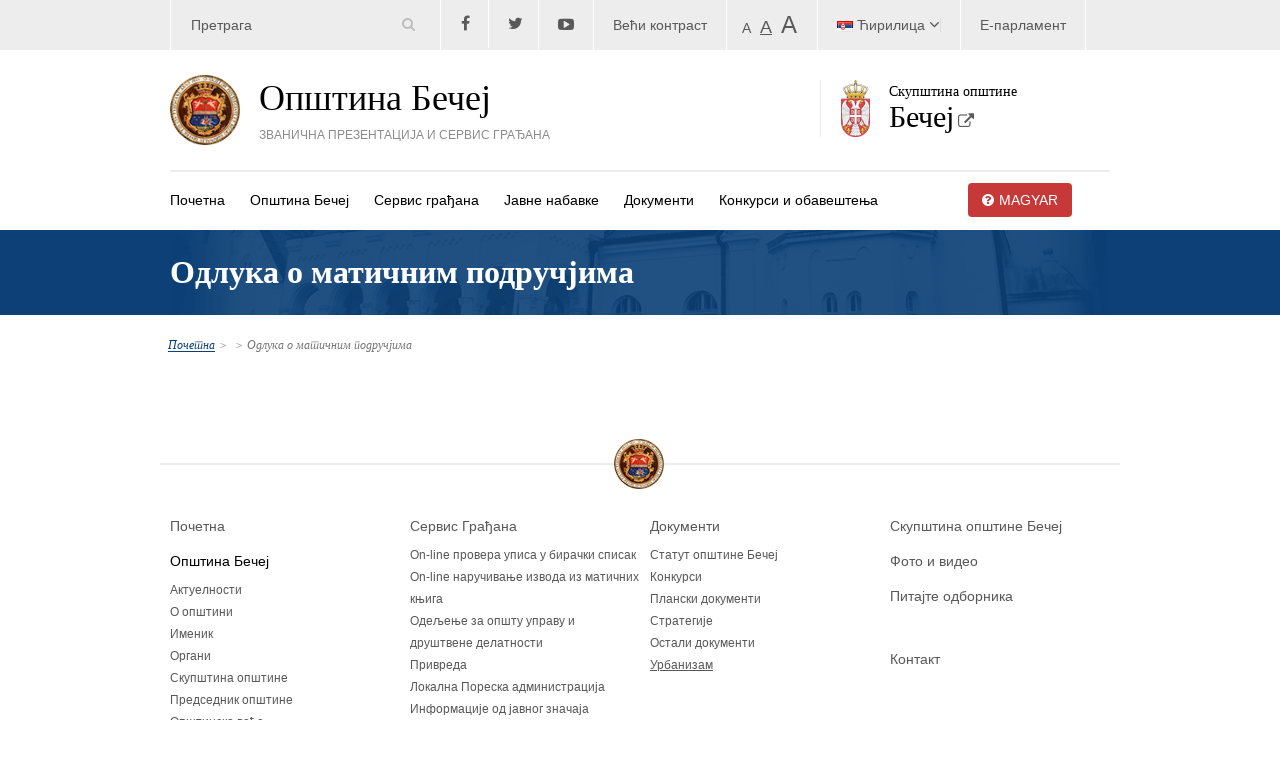

--- FILE ---
content_type: text/html; charset=UTF-8
request_url: https://www.becej.rs/sluzbeni-list/%D0%BE%D0%B4%D0%BB%D1%83%D0%BA%D0%B0-%D0%BE-%D0%BC%D0%B0%D1%82%D0%B8%D1%87%D0%BD%D0%B8%D0%BC-%D0%BF%D0%BE%D0%B4%D1%80%D1%83%D1%87%D1%98%D0%B8%D0%BC%D0%B0/
body_size: 14079
content:
<!doctype html>
<html lang="sr-RS" class="no-js">
	<head>
		<meta charset="UTF-8">
		<title>  Одлука о матичним подручјима : Општина Бечеј</title>

		<link href="//www.google-analytics.com" rel="dns-prefetch">
        <link href="https://www.becej.rs/wp-content/themes/becej/img/icons/favicon.ico" rel="shortcut icon">
        <!-- <link href="https://www.becej.rs/wp-content/themes/becej/img/icons/touch.png" rel="apple-touch-icon-precomposed"> -->
        <link href="//maxcdn.bootstrapcdn.com/font-awesome/4.2.0/css/font-awesome.min.css" rel="stylesheet">
        <link href="https://www.becej.rs/wp-content/themes/becej/css/bootstrap.min.css" rel="stylesheet">
        <link href="https://www.becej.rs/wp-content/themes/becej/css/table.css" rel="stylesheet">
   	 	<link href="https://www.becej.rs/wp-content/themes/becej/css/style.css" rel="stylesheet">
    	<link href='http://fonts.googleapis.com/css?family=Noto+Sans:400,700,400italic&subset=latin,cyrillic' rel='stylesheet' type='text/css'>
    	<link href='http://fonts.googleapis.com/css?family=Noto+Serif:400,700&subset=latin,cyrillic-ext,cyrillic' rel='stylesheet' type='text/css'>
    	<script src="http://ajax.googleapis.com/ajax/libs/jquery/1.11.0/jquery.min.js" ></script>
    	<script type="text/javascript" src="//code.jquery.com/jquery-migrate-1.2.1.min.js"></script>
    	<script type="text/javascript" src="https://www.becej.rs/wp-content/themes/becej/js/main.js"></script>
   	  <script type="text/javascript" src="https://www.becej.rs/wp-content/themes/becej/slick/slick.min.js"></script>
   	  <link rel="stylesheet" type="text/css" href="https://www.becej.rs/wp-content/themes/becej/slick/slick.css"/>


    	<!-- <link href="https://www.becej.rs/wp-content/themes/becej/css/jquery.bxslider.css" rel="stylesheet"> -->
		<meta http-equiv="X-UA-Compatible" content="IE=edge,chrome=1">
		<meta name="viewport" content="width=device-width, initial-scale=1.0">
		<meta name="description" content="">

		<meta name='robots' content='max-image-preview:large' />
<link rel="alternate" title="oEmbed (JSON)" type="application/json+oembed" href="https://www.becej.rs/wp-json/oembed/1.0/embed?url=https%3A%2F%2Fwww.becej.rs%2Fsluzbeni-list%2F%25d0%25be%25d0%25b4%25d0%25bb%25d1%2583%25d0%25ba%25d0%25b0-%25d0%25be-%25d0%25bc%25d0%25b0%25d1%2582%25d0%25b8%25d1%2587%25d0%25bd%25d0%25b8%25d0%25bc-%25d0%25bf%25d0%25be%25d0%25b4%25d1%2580%25d1%2583%25d1%2587%25d1%2598%25d0%25b8%25d0%25bc%25d0%25b0%2F&#038;lang=sr" />
<link rel="alternate" title="oEmbed (XML)" type="text/xml+oembed" href="https://www.becej.rs/wp-json/oembed/1.0/embed?url=https%3A%2F%2Fwww.becej.rs%2Fsluzbeni-list%2F%25d0%25be%25d0%25b4%25d0%25bb%25d1%2583%25d0%25ba%25d0%25b0-%25d0%25be-%25d0%25bc%25d0%25b0%25d1%2582%25d0%25b8%25d1%2587%25d0%25bd%25d0%25b8%25d0%25bc-%25d0%25bf%25d0%25be%25d0%25b4%25d1%2580%25d1%2583%25d1%2587%25d1%2598%25d0%25b8%25d0%25bc%25d0%25b0%2F&#038;format=xml&#038;lang=sr" />
<style id='wp-img-auto-sizes-contain-inline-css' type='text/css'>
img:is([sizes=auto i],[sizes^="auto," i]){contain-intrinsic-size:3000px 1500px}
/*# sourceURL=wp-img-auto-sizes-contain-inline-css */
</style>
<link rel='stylesheet' id='jquery.bxslider-css' href='https://www.becej.rs/wp-content/plugins/bxslider-integration/assets/css/bxslider-integration.min.css?ver=6.9' media='all' />
<style id='wp-emoji-styles-inline-css' type='text/css'>

	img.wp-smiley, img.emoji {
		display: inline !important;
		border: none !important;
		box-shadow: none !important;
		height: 1em !important;
		width: 1em !important;
		margin: 0 0.07em !important;
		vertical-align: -0.1em !important;
		background: none !important;
		padding: 0 !important;
	}
/*# sourceURL=wp-emoji-styles-inline-css */
</style>
<style id='wp-block-library-inline-css' type='text/css'>
:root{--wp-block-synced-color:#7a00df;--wp-block-synced-color--rgb:122,0,223;--wp-bound-block-color:var(--wp-block-synced-color);--wp-editor-canvas-background:#ddd;--wp-admin-theme-color:#007cba;--wp-admin-theme-color--rgb:0,124,186;--wp-admin-theme-color-darker-10:#006ba1;--wp-admin-theme-color-darker-10--rgb:0,107,160.5;--wp-admin-theme-color-darker-20:#005a87;--wp-admin-theme-color-darker-20--rgb:0,90,135;--wp-admin-border-width-focus:2px}@media (min-resolution:192dpi){:root{--wp-admin-border-width-focus:1.5px}}.wp-element-button{cursor:pointer}:root .has-very-light-gray-background-color{background-color:#eee}:root .has-very-dark-gray-background-color{background-color:#313131}:root .has-very-light-gray-color{color:#eee}:root .has-very-dark-gray-color{color:#313131}:root .has-vivid-green-cyan-to-vivid-cyan-blue-gradient-background{background:linear-gradient(135deg,#00d084,#0693e3)}:root .has-purple-crush-gradient-background{background:linear-gradient(135deg,#34e2e4,#4721fb 50%,#ab1dfe)}:root .has-hazy-dawn-gradient-background{background:linear-gradient(135deg,#faaca8,#dad0ec)}:root .has-subdued-olive-gradient-background{background:linear-gradient(135deg,#fafae1,#67a671)}:root .has-atomic-cream-gradient-background{background:linear-gradient(135deg,#fdd79a,#004a59)}:root .has-nightshade-gradient-background{background:linear-gradient(135deg,#330968,#31cdcf)}:root .has-midnight-gradient-background{background:linear-gradient(135deg,#020381,#2874fc)}:root{--wp--preset--font-size--normal:16px;--wp--preset--font-size--huge:42px}.has-regular-font-size{font-size:1em}.has-larger-font-size{font-size:2.625em}.has-normal-font-size{font-size:var(--wp--preset--font-size--normal)}.has-huge-font-size{font-size:var(--wp--preset--font-size--huge)}.has-text-align-center{text-align:center}.has-text-align-left{text-align:left}.has-text-align-right{text-align:right}.has-fit-text{white-space:nowrap!important}#end-resizable-editor-section{display:none}.aligncenter{clear:both}.items-justified-left{justify-content:flex-start}.items-justified-center{justify-content:center}.items-justified-right{justify-content:flex-end}.items-justified-space-between{justify-content:space-between}.screen-reader-text{border:0;clip-path:inset(50%);height:1px;margin:-1px;overflow:hidden;padding:0;position:absolute;width:1px;word-wrap:normal!important}.screen-reader-text:focus{background-color:#ddd;clip-path:none;color:#444;display:block;font-size:1em;height:auto;left:5px;line-height:normal;padding:15px 23px 14px;text-decoration:none;top:5px;width:auto;z-index:100000}html :where(.has-border-color){border-style:solid}html :where([style*=border-top-color]){border-top-style:solid}html :where([style*=border-right-color]){border-right-style:solid}html :where([style*=border-bottom-color]){border-bottom-style:solid}html :where([style*=border-left-color]){border-left-style:solid}html :where([style*=border-width]){border-style:solid}html :where([style*=border-top-width]){border-top-style:solid}html :where([style*=border-right-width]){border-right-style:solid}html :where([style*=border-bottom-width]){border-bottom-style:solid}html :where([style*=border-left-width]){border-left-style:solid}html :where(img[class*=wp-image-]){height:auto;max-width:100%}:where(figure){margin:0 0 1em}html :where(.is-position-sticky){--wp-admin--admin-bar--position-offset:var(--wp-admin--admin-bar--height,0px)}@media screen and (max-width:600px){html :where(.is-position-sticky){--wp-admin--admin-bar--position-offset:0px}}

/*# sourceURL=wp-block-library-inline-css */
</style><style id='global-styles-inline-css' type='text/css'>
:root{--wp--preset--aspect-ratio--square: 1;--wp--preset--aspect-ratio--4-3: 4/3;--wp--preset--aspect-ratio--3-4: 3/4;--wp--preset--aspect-ratio--3-2: 3/2;--wp--preset--aspect-ratio--2-3: 2/3;--wp--preset--aspect-ratio--16-9: 16/9;--wp--preset--aspect-ratio--9-16: 9/16;--wp--preset--color--black: #000000;--wp--preset--color--cyan-bluish-gray: #abb8c3;--wp--preset--color--white: #ffffff;--wp--preset--color--pale-pink: #f78da7;--wp--preset--color--vivid-red: #cf2e2e;--wp--preset--color--luminous-vivid-orange: #ff6900;--wp--preset--color--luminous-vivid-amber: #fcb900;--wp--preset--color--light-green-cyan: #7bdcb5;--wp--preset--color--vivid-green-cyan: #00d084;--wp--preset--color--pale-cyan-blue: #8ed1fc;--wp--preset--color--vivid-cyan-blue: #0693e3;--wp--preset--color--vivid-purple: #9b51e0;--wp--preset--gradient--vivid-cyan-blue-to-vivid-purple: linear-gradient(135deg,rgb(6,147,227) 0%,rgb(155,81,224) 100%);--wp--preset--gradient--light-green-cyan-to-vivid-green-cyan: linear-gradient(135deg,rgb(122,220,180) 0%,rgb(0,208,130) 100%);--wp--preset--gradient--luminous-vivid-amber-to-luminous-vivid-orange: linear-gradient(135deg,rgb(252,185,0) 0%,rgb(255,105,0) 100%);--wp--preset--gradient--luminous-vivid-orange-to-vivid-red: linear-gradient(135deg,rgb(255,105,0) 0%,rgb(207,46,46) 100%);--wp--preset--gradient--very-light-gray-to-cyan-bluish-gray: linear-gradient(135deg,rgb(238,238,238) 0%,rgb(169,184,195) 100%);--wp--preset--gradient--cool-to-warm-spectrum: linear-gradient(135deg,rgb(74,234,220) 0%,rgb(151,120,209) 20%,rgb(207,42,186) 40%,rgb(238,44,130) 60%,rgb(251,105,98) 80%,rgb(254,248,76) 100%);--wp--preset--gradient--blush-light-purple: linear-gradient(135deg,rgb(255,206,236) 0%,rgb(152,150,240) 100%);--wp--preset--gradient--blush-bordeaux: linear-gradient(135deg,rgb(254,205,165) 0%,rgb(254,45,45) 50%,rgb(107,0,62) 100%);--wp--preset--gradient--luminous-dusk: linear-gradient(135deg,rgb(255,203,112) 0%,rgb(199,81,192) 50%,rgb(65,88,208) 100%);--wp--preset--gradient--pale-ocean: linear-gradient(135deg,rgb(255,245,203) 0%,rgb(182,227,212) 50%,rgb(51,167,181) 100%);--wp--preset--gradient--electric-grass: linear-gradient(135deg,rgb(202,248,128) 0%,rgb(113,206,126) 100%);--wp--preset--gradient--midnight: linear-gradient(135deg,rgb(2,3,129) 0%,rgb(40,116,252) 100%);--wp--preset--font-size--small: 13px;--wp--preset--font-size--medium: 20px;--wp--preset--font-size--large: 36px;--wp--preset--font-size--x-large: 42px;--wp--preset--spacing--20: 0.44rem;--wp--preset--spacing--30: 0.67rem;--wp--preset--spacing--40: 1rem;--wp--preset--spacing--50: 1.5rem;--wp--preset--spacing--60: 2.25rem;--wp--preset--spacing--70: 3.38rem;--wp--preset--spacing--80: 5.06rem;--wp--preset--shadow--natural: 6px 6px 9px rgba(0, 0, 0, 0.2);--wp--preset--shadow--deep: 12px 12px 50px rgba(0, 0, 0, 0.4);--wp--preset--shadow--sharp: 6px 6px 0px rgba(0, 0, 0, 0.2);--wp--preset--shadow--outlined: 6px 6px 0px -3px rgb(255, 255, 255), 6px 6px rgb(0, 0, 0);--wp--preset--shadow--crisp: 6px 6px 0px rgb(0, 0, 0);}:where(.is-layout-flex){gap: 0.5em;}:where(.is-layout-grid){gap: 0.5em;}body .is-layout-flex{display: flex;}.is-layout-flex{flex-wrap: wrap;align-items: center;}.is-layout-flex > :is(*, div){margin: 0;}body .is-layout-grid{display: grid;}.is-layout-grid > :is(*, div){margin: 0;}:where(.wp-block-columns.is-layout-flex){gap: 2em;}:where(.wp-block-columns.is-layout-grid){gap: 2em;}:where(.wp-block-post-template.is-layout-flex){gap: 1.25em;}:where(.wp-block-post-template.is-layout-grid){gap: 1.25em;}.has-black-color{color: var(--wp--preset--color--black) !important;}.has-cyan-bluish-gray-color{color: var(--wp--preset--color--cyan-bluish-gray) !important;}.has-white-color{color: var(--wp--preset--color--white) !important;}.has-pale-pink-color{color: var(--wp--preset--color--pale-pink) !important;}.has-vivid-red-color{color: var(--wp--preset--color--vivid-red) !important;}.has-luminous-vivid-orange-color{color: var(--wp--preset--color--luminous-vivid-orange) !important;}.has-luminous-vivid-amber-color{color: var(--wp--preset--color--luminous-vivid-amber) !important;}.has-light-green-cyan-color{color: var(--wp--preset--color--light-green-cyan) !important;}.has-vivid-green-cyan-color{color: var(--wp--preset--color--vivid-green-cyan) !important;}.has-pale-cyan-blue-color{color: var(--wp--preset--color--pale-cyan-blue) !important;}.has-vivid-cyan-blue-color{color: var(--wp--preset--color--vivid-cyan-blue) !important;}.has-vivid-purple-color{color: var(--wp--preset--color--vivid-purple) !important;}.has-black-background-color{background-color: var(--wp--preset--color--black) !important;}.has-cyan-bluish-gray-background-color{background-color: var(--wp--preset--color--cyan-bluish-gray) !important;}.has-white-background-color{background-color: var(--wp--preset--color--white) !important;}.has-pale-pink-background-color{background-color: var(--wp--preset--color--pale-pink) !important;}.has-vivid-red-background-color{background-color: var(--wp--preset--color--vivid-red) !important;}.has-luminous-vivid-orange-background-color{background-color: var(--wp--preset--color--luminous-vivid-orange) !important;}.has-luminous-vivid-amber-background-color{background-color: var(--wp--preset--color--luminous-vivid-amber) !important;}.has-light-green-cyan-background-color{background-color: var(--wp--preset--color--light-green-cyan) !important;}.has-vivid-green-cyan-background-color{background-color: var(--wp--preset--color--vivid-green-cyan) !important;}.has-pale-cyan-blue-background-color{background-color: var(--wp--preset--color--pale-cyan-blue) !important;}.has-vivid-cyan-blue-background-color{background-color: var(--wp--preset--color--vivid-cyan-blue) !important;}.has-vivid-purple-background-color{background-color: var(--wp--preset--color--vivid-purple) !important;}.has-black-border-color{border-color: var(--wp--preset--color--black) !important;}.has-cyan-bluish-gray-border-color{border-color: var(--wp--preset--color--cyan-bluish-gray) !important;}.has-white-border-color{border-color: var(--wp--preset--color--white) !important;}.has-pale-pink-border-color{border-color: var(--wp--preset--color--pale-pink) !important;}.has-vivid-red-border-color{border-color: var(--wp--preset--color--vivid-red) !important;}.has-luminous-vivid-orange-border-color{border-color: var(--wp--preset--color--luminous-vivid-orange) !important;}.has-luminous-vivid-amber-border-color{border-color: var(--wp--preset--color--luminous-vivid-amber) !important;}.has-light-green-cyan-border-color{border-color: var(--wp--preset--color--light-green-cyan) !important;}.has-vivid-green-cyan-border-color{border-color: var(--wp--preset--color--vivid-green-cyan) !important;}.has-pale-cyan-blue-border-color{border-color: var(--wp--preset--color--pale-cyan-blue) !important;}.has-vivid-cyan-blue-border-color{border-color: var(--wp--preset--color--vivid-cyan-blue) !important;}.has-vivid-purple-border-color{border-color: var(--wp--preset--color--vivid-purple) !important;}.has-vivid-cyan-blue-to-vivid-purple-gradient-background{background: var(--wp--preset--gradient--vivid-cyan-blue-to-vivid-purple) !important;}.has-light-green-cyan-to-vivid-green-cyan-gradient-background{background: var(--wp--preset--gradient--light-green-cyan-to-vivid-green-cyan) !important;}.has-luminous-vivid-amber-to-luminous-vivid-orange-gradient-background{background: var(--wp--preset--gradient--luminous-vivid-amber-to-luminous-vivid-orange) !important;}.has-luminous-vivid-orange-to-vivid-red-gradient-background{background: var(--wp--preset--gradient--luminous-vivid-orange-to-vivid-red) !important;}.has-very-light-gray-to-cyan-bluish-gray-gradient-background{background: var(--wp--preset--gradient--very-light-gray-to-cyan-bluish-gray) !important;}.has-cool-to-warm-spectrum-gradient-background{background: var(--wp--preset--gradient--cool-to-warm-spectrum) !important;}.has-blush-light-purple-gradient-background{background: var(--wp--preset--gradient--blush-light-purple) !important;}.has-blush-bordeaux-gradient-background{background: var(--wp--preset--gradient--blush-bordeaux) !important;}.has-luminous-dusk-gradient-background{background: var(--wp--preset--gradient--luminous-dusk) !important;}.has-pale-ocean-gradient-background{background: var(--wp--preset--gradient--pale-ocean) !important;}.has-electric-grass-gradient-background{background: var(--wp--preset--gradient--electric-grass) !important;}.has-midnight-gradient-background{background: var(--wp--preset--gradient--midnight) !important;}.has-small-font-size{font-size: var(--wp--preset--font-size--small) !important;}.has-medium-font-size{font-size: var(--wp--preset--font-size--medium) !important;}.has-large-font-size{font-size: var(--wp--preset--font-size--large) !important;}.has-x-large-font-size{font-size: var(--wp--preset--font-size--x-large) !important;}
/*# sourceURL=global-styles-inline-css */
</style>

<style id='classic-theme-styles-inline-css' type='text/css'>
/*! This file is auto-generated */
.wp-block-button__link{color:#fff;background-color:#32373c;border-radius:9999px;box-shadow:none;text-decoration:none;padding:calc(.667em + 2px) calc(1.333em + 2px);font-size:1.125em}.wp-block-file__button{background:#32373c;color:#fff;text-decoration:none}
/*# sourceURL=/wp-includes/css/classic-themes.min.css */
</style>
<link rel='stylesheet' id='normalize-css' href='https://www.becej.rs/wp-content/themes/becej/normalize.css?ver=1.0' media='all' />
<link rel='stylesheet' id='html5blank-css' href='https://www.becej.rs/wp-content/themes/becej/style.css?ver=1.0' media='all' />
<script type="text/javascript" src="https://www.becej.rs/wp-includes/js/jquery/jquery.min.js?ver=3.7.1" id="jquery-core-js"></script>
<script type="text/javascript" src="https://www.becej.rs/wp-includes/js/jquery/jquery-migrate.min.js?ver=3.4.1" id="jquery-migrate-js"></script>
<script type="text/javascript" src="https://www.becej.rs/wp-content/plugins/bxslider-integration/assets/js/bxslider-integration.min.js?ver=6.9" id="jquery.bxslider-js"></script>
<script type="text/javascript" src="https://www.becej.rs/wp-content/themes/becej/js/lib/conditionizr-4.3.0.min.js?ver=4.3.0" id="conditionizr-js"></script>
<script type="text/javascript" src="https://www.becej.rs/wp-content/themes/becej/js/lib/modernizr-2.7.1.min.js?ver=2.7.1" id="modernizr-js"></script>
<script type="text/javascript" src="https://www.becej.rs/wp-content/themes/becej/js/scripts.js?ver=1.0.0" id="html5blankscripts-js"></script>
<link rel="https://api.w.org/" href="https://www.becej.rs/wp-json/" />		<script>
    // conditionizr.com
    // configure environment tests
    conditionizr.config({
        assets: 'https://www.becej.rs/wp-content/themes/becej',
        tests: {}
    });
    </script>
        	</head>
	<body class="wp-singular sl-list-template-default single single-sl-list postid-11886 wp-theme-becej ---">

		<!-- wrapper -->
		<div class="wrapper">
			<div class="container">
				<header class="top-header">
					<ul>
						<li ><!-- search -->
<form class="search" method="get" action="https://www.becej.rs" role="search">
	<input class="search-input" type="search" name="s" placeholder="Претрага" onfocus="this.placeholder = ''" onblur="this.placeholder = 'Претрага'" />
	<button class="search-submit" type="submit"><i class="fa fa-search"></i></button>
	<!-- <button class="search-submit" type="submit" role="button">Search</button> -->
</form>
<!-- /search -->
</li>
						<li>
							<a href="https://www.facebook.com/pages/Op%C5%A1tina-Be%C4%8Dej/305541669492521"><i class="fa fa-facebook"></i></a>
						</li>
						<li>
							<a href="https://twitter.com/OPSTINABECEJ"><i class="fa fa-twitter"></i></a>
						</li>
						<li>
							<a href="#"><i class="fa fa-youtube-play"></i></a>
						</li>
						<li>
							<a id="contrast" href="">Већи контраст</a>
						</li>
						<li class="fontovi">
							<a href="">A</a>
							<a href="">A</a>
							<a href="">A</a>
						</li>
            <li class="font-size">
              [Web-Dorado_Zoom]            </li>
						<li>
							<ul>	<li class="lang-item lang-item-2 lang-item-sr current-lang no-translation lang-item-first"><a lang="sr-RS" hreflang="sr-RS" href="https://www.becej.rs/sr/" aria-current="true"><img src="[data-uri]" alt="" width="16" height="11" style="width: 16px; height: 11px;" /><span style="margin-left:0.3em;">Ћирилица</span></a></li>
	<li class="lang-item lang-item-24 lang-item-hu no-translation"><a lang="hu-HU" hreflang="hu-HU" href="https://www.becej.rs/hu/"><img src="[data-uri]" alt="" width="16" height="11" style="width: 16px; height: 11px;" /><span style="margin-left:0.3em;">Magyar</span></a></li>
	<li class="lang-item lang-item-4 lang-item-en no-translation"><a lang="en-US" hreflang="en-US" href="https://www.becej.rs/en/"><img src="[data-uri]" alt="" width="16" height="11" style="width: 16px; height: 11px;" /><span style="margin-left:0.3em;">English</span></a></li>
</ul>
						</li>
						<li>
							<a href="#">Е-парламент</a>
						</li>
					</ul>
				</header>
			</div>
		</div>
			<div class="container pb32">
				<!-- header -->
				<header class="header clear" role="banner">


						<!-- logo -->
				<div class="row">
					<div class="col-md-6">
						<div class="logo">
							<a href="https://www.becej.rs/sr">
								<img src="/../wp-content/themes/becej/img/logo1.png">
								<div class="logo-title">
									<h1>Општина Бечеј</h1>
									<p>ЗВАНИЧНА ПРЕЗЕНТАЦИЈА И СЕРВИС ГРАЂАНА</p>
								</div>
							</a>
						</div>
					</div>


					<div class="col-md-4 col-md-offset-2 logo-pad">
            <a href="http://skupstina.becej.rs">
  						<img src="/../wp-content/themes/becej/img/grb srbije.png">
  						<div class="logo-title1">
  							<p>Скупштина општине</p>
  							<h1>Бечеј</h1>
  							<i class="fa fa-external-link"></i>
  						</div>
            </a>
					</div>
				</div>
						<!-- /logo -->

						<!-- nav -->
						<nav class="nav" role="navigation">
							<ul><li id="menu-item-25" class="menu-item menu-item-type-custom menu-item-object-custom menu-item-25"><a href="http://www.becej.rs/">Почетна</a></li>
<li id="menu-item-24" class="menu-item menu-item-type-post_type menu-item-object-page menu-item-has-children menu-item-24"><a href="https://www.becej.rs/%d0%be%d0%bf%d1%88%d1%82%d0%b8%d0%bd%d0%b0-%d0%b1%d0%b5%d1%87%d0%b5%d1%98/">Општина Бечеј</a>
<ul class="sub-menu">
	<li id="menu-item-97" class="menu-item menu-item-type-taxonomy menu-item-object-category menu-item-97"><a href="https://www.becej.rs/category/aktuelnosti/">Актуелности</a></li>
	<li id="menu-item-19338" class="menu-item menu-item-type-post_type menu-item-object-page menu-item-19338"><a href="https://www.becej.rs/%d0%be%d0%bf%d1%88%d1%82%d0%b8%d0%bd%d0%b0-%d0%b1%d0%b5%d1%87%d0%b5%d1%98/%d0%be%d0%bf%d1%88%d1%82%d0%b8%d0%bd%d1%81%d0%ba%d0%b0-%d1%83%d0%bf%d1%80%d0%b0%d0%b2%d0%b0/%d0%b8%d0%bd%d1%82%d0%b5%d1%80%d0%bd%d0%b8-%d1%80%d0%b5%d0%b2%d0%b8%d0%b7%d0%be%d1%80/">Интерни ревизор</a></li>
	<li id="menu-item-576" class="menu-item menu-item-type-post_type menu-item-object-page menu-item-has-children menu-item-576"><a href="https://www.becej.rs/%d0%be%d0%bf%d1%88%d1%82%d0%b8%d0%bd%d0%b0-%d0%b1%d0%b5%d1%87%d0%b5%d1%98/%d0%be%d1%80%d0%b3%d0%b0%d0%bd%d0%b8/">Органи</a>
	<ul class="sub-menu">
		<li id="menu-item-512" class="menu-item menu-item-type-post_type menu-item-object-page menu-item-512"><a href="https://www.becej.rs/%d0%be%d0%bf%d1%88%d1%82%d0%b8%d0%bd%d0%b0-%d0%b1%d0%b5%d1%87%d0%b5%d1%98/%d1%81%d0%ba%d1%83%d0%bf%d1%88%d1%82%d0%b8%d0%bd%d0%b0-%d0%be%d0%bf%d1%88%d1%82%d0%b8%d0%bd%d0%b5/">Скупштина општине</a></li>
		<li id="menu-item-519" class="menu-item menu-item-type-post_type menu-item-object-page menu-item-519"><a href="https://www.becej.rs/%d0%be%d0%bf%d1%88%d1%82%d0%b8%d0%bd%d0%b0-%d0%b1%d0%b5%d1%87%d0%b5%d1%98/%d0%bf%d1%80%d0%b5%d0%b4%d1%81%d0%b5%d0%b4%d0%bd%d0%b8%d0%ba-%d0%be%d0%bf%d1%88%d1%82%d0%b8%d0%bd%d0%b5/">Председник општине</a></li>
		<li id="menu-item-524" class="menu-item menu-item-type-post_type menu-item-object-page menu-item-524"><a href="https://www.becej.rs/%d0%be%d0%bf%d1%88%d1%82%d0%b8%d0%bd%d0%b0-%d0%b1%d0%b5%d1%87%d0%b5%d1%98/%d0%be%d0%bf%d1%88%d1%82%d0%b8%d0%bd%d1%81%d0%ba%d0%be-%d0%b2%d0%b5%d1%9b%d0%b5/">Општинско веће</a></li>
		<li id="menu-item-120" class="menu-item menu-item-type-post_type menu-item-object-page menu-item-120"><a href="https://www.becej.rs/%d0%be%d0%bf%d1%88%d1%82%d0%b8%d0%bd%d0%b0-%d0%b1%d0%b5%d1%87%d0%b5%d1%98/%d0%be%d0%bf%d1%88%d1%82%d0%b8%d0%bd%d1%81%d0%ba%d0%b0-%d1%83%d0%bf%d1%80%d0%b0%d0%b2%d0%b0/">Општинска управа</a></li>
	</ul>
</li>
	<li id="menu-item-122" class="menu-item menu-item-type-post_type menu-item-object-page menu-item-122"><a href="https://www.becej.rs/%d0%be%d0%bf%d1%88%d1%82%d0%b8%d0%bd%d0%b0-%d0%b1%d0%b5%d1%87%d0%b5%d1%98/%d1%98%d0%b0%d0%b2%d0%bd%d0%b0-%d0%bf%d1%80%d0%b5%d0%b4%d1%83%d0%b7%d0%b5%d1%9b%d0%b0/">Јавна предузећа</a></li>
	<li id="menu-item-565" class="menu-item menu-item-type-post_type menu-item-object-page menu-item-565"><a href="https://www.becej.rs/%d0%be%d0%bf%d1%88%d1%82%d0%b8%d0%bd%d0%b0-%d0%b1%d0%b5%d1%87%d0%b5%d1%98/%d0%bf%d1%80%d0%b8%d0%b2%d1%80%d0%b5%d0%b4%d0%bd%d0%b0-%d0%b4%d1%80%d1%83%d1%88%d1%82%d0%b2%d0%b0-%d1%87%d0%b8%d1%98%d0%b8-%d1%98%d0%b5-%d0%be%d1%81%d0%bd%d0%b8%d0%b2%d0%b0%d1%87-%d0%be%d0%bf%d1%88/">Привредна друштва чији је оснивач општина</a></li>
	<li id="menu-item-125" class="menu-item menu-item-type-post_type menu-item-object-page menu-item-has-children menu-item-125"><a href="https://www.becej.rs/%d0%be%d0%bf%d1%88%d1%82%d0%b8%d0%bd%d0%b0-%d0%b1%d0%b5%d1%87%d0%b5%d1%98/%d1%83%d1%81%d1%82%d0%b0%d0%bd%d0%be%d0%b2%d0%b5/">Јавне установе</a>
	<ul class="sub-menu">
		<li id="menu-item-567" class="menu-item menu-item-type-post_type menu-item-object-page menu-item-567"><a href="https://www.becej.rs/%d0%be%d0%bf%d1%88%d1%82%d0%b8%d0%bd%d0%b0-%d0%b1%d0%b5%d1%87%d0%b5%d1%98/%d0%ba%d1%83%d0%bb%d1%82%d1%83%d1%80%d0%b0/">Култура</a></li>
		<li id="menu-item-568" class="menu-item menu-item-type-post_type menu-item-object-page menu-item-568"><a href="https://www.becej.rs/%d0%be%d0%bf%d1%88%d1%82%d0%b8%d0%bd%d0%b0-%d0%b1%d0%b5%d1%87%d0%b5%d1%98/%d0%be%d0%b1%d1%80%d0%b0%d0%b7%d0%be%d0%b2%d0%b0%d1%9a%d0%b5/">Образовање</a></li>
		<li id="menu-item-566" class="menu-item menu-item-type-post_type menu-item-object-page menu-item-566"><a href="https://www.becej.rs/%d0%be%d0%bf%d1%88%d1%82%d0%b8%d0%bd%d0%b0-%d0%b1%d0%b5%d1%87%d0%b5%d1%98/%d0%b7%d0%b4%d1%80%d0%b0%d0%b2%d1%99%d0%b5-%d0%bd%d0%b5%d0%b3%d0%b0-%d1%81%d0%bf%d0%be%d1%80%d1%82-%d0%b8-%d1%80%d0%b5%d0%ba%d1%80%d0%b5%d0%b0%d1%86%d0%b8%d1%98%d0%b0/">Здравље, социјална заштита, нега, спорт и рекреација</a></li>
	</ul>
</li>
	<li id="menu-item-17835" class="menu-item menu-item-type-post_type menu-item-object-page menu-item-17835"><a href="https://www.becej.rs/%d0%be%d0%bf%d1%88%d1%82%d0%b8%d0%bd%d0%b0-%d0%b1%d0%b5%d1%87%d0%b5%d1%98/%d0%be%d1%80%d0%b3%d0%b0%d0%bd%d0%b8/%d0%b6%d0%b0%d0%bb%d0%b1%d0%b5%d0%bd%d0%b0-%d0%ba%d0%be%d0%bc%d0%b8%d1%81%d0%b8%d1%98%d0%b0-%d0%be%d0%bf%d1%88%d1%82%d0%b8%d0%bd%d0%b5-%d0%b1%d0%b5%d1%87%d0%b5%d1%98/">Жалбена комисија општине Бечеј</a></li>
	<li id="menu-item-123" class="menu-item menu-item-type-post_type menu-item-object-page menu-item-123"><a href="https://www.becej.rs/%d0%be%d0%bf%d1%88%d1%82%d0%b8%d0%bd%d0%b0-%d0%b1%d0%b5%d1%87%d0%b5%d1%98/%d0%bc%d0%b5%d1%81%d0%bd%d0%b5-%d0%b7%d0%b0%d1%98%d0%b5%d0%b4%d0%bd%d0%b8%d1%86%d0%b5/">Месне заједнице</a></li>
	<li id="menu-item-118" class="menu-item menu-item-type-post_type menu-item-object-page menu-item-118"><a href="https://www.becej.rs/%d0%be%d0%bf%d1%88%d1%82%d0%b8%d0%bd%d0%b0-%d0%b1%d0%b5%d1%87%d0%b5%d1%98/%d0%b8%d0%bc%d0%b5%d0%bd%d0%b8%d0%ba/">Именик</a></li>
	<li id="menu-item-126" class="menu-item menu-item-type-post_type menu-item-object-page menu-item-126"><a href="https://www.becej.rs/%d0%be%d0%bf%d1%88%d1%82%d0%b8%d0%bd%d0%b0-%d0%b1%d0%b5%d1%87%d0%b5%d1%98/%d0%bc%d0%b0%d0%bf%d0%b0-%d0%b3%d1%80%d0%b0%d0%b4%d0%b0/">Мапа општине</a></li>
	<li id="menu-item-1951" class="menu-item menu-item-type-post_type menu-item-object-page menu-item-1951"><a href="https://www.becej.rs/%d0%be%d0%bf%d1%88%d1%82%d0%b8%d0%bd%d0%b0-%d0%b1%d0%b5%d1%87%d0%b5%d1%98/%d0%b8%d0%b7%d0%b2e%d1%88%d1%82aj-o-%d1%81%d1%82a%d1%9a%d1%83-a%d0%bbe%d1%80%d0%b3e%d0%bdo%d0%b3-%d0%bfo%d0%bbe%d0%bda/">Извeштaj o стaњу aлeргeнoг пoлeнa</a></li>
</ul>
</li>
<li id="menu-item-22" class="menu-item menu-item-type-post_type menu-item-object-page menu-item-has-children menu-item-22"><a href="https://www.becej.rs/servis-gradjana/">Сервис грађана</a>
<ul class="sub-menu">
	<li id="menu-item-189" class="menu-item menu-item-type-post_type menu-item-object-page menu-item-189"><a href="https://www.becej.rs/servis-gradjana/call-center/">Call centar</a></li>
	<li id="menu-item-188" class="menu-item menu-item-type-post_type menu-item-object-page menu-item-188"><a href="https://www.becej.rs/servis-gradjana/%d0%b1%d0%b8%d1%80%d0%b0%d1%87%d0%ba%d0%b8-%d1%81%d0%bf%d0%b8%d1%81%d0%b0%d0%ba/">Бирачки списак</a></li>
	<li id="menu-item-30151" class="menu-item menu-item-type-post_type menu-item-object-page menu-item-30151"><a href="https://www.becej.rs/%d0%b5%d0%bd%d0%b5%d1%80%d0%b3%d0%b5%d1%82%d1%81%d0%ba%d0%b0-%d1%81%d0%b0%d0%bd%d0%b0%d1%86%d0%b8%d1%98%d0%b0/">Енергетска санација</a></li>
	<li id="menu-item-186" class="menu-item menu-item-type-post_type menu-item-object-page menu-item-186"><a href="https://www.becej.rs/servis-gradjana/%d0%bd%d0%b0%d1%80%d1%83%d1%87%d0%b8%d0%b2%d0%b0%d1%9a%d0%b5-%d0%b8%d0%b7%d0%b2%d0%be%d0%b4%d0%b0/">On-line наручивање извода из матичних књига</a></li>
	<li id="menu-item-16940" class="menu-item menu-item-type-post_type menu-item-object-page menu-item-16940"><a href="https://www.becej.rs/servis-gradjana/%d0%be%d0%b4%d0%b5%d1%99%d0%b5%d1%9a%d0%b5-%d0%b7%d0%b0-%d0%be%d0%bf%d1%88%d1%82%d1%83-%d1%83%d0%bf%d1%80%d0%b0%d0%b2%d1%83-%d0%b8-%d0%b4%d1%80%d1%83%d1%88%d1%82%d0%b2%d0%b5%d0%bd%d0%b5-%d0%b4%d0%b5/">Одељење за општу управу и друштвене делатности</a></li>
	<li id="menu-item-241" class="menu-item menu-item-type-post_type menu-item-object-page menu-item-241"><a href="https://www.becej.rs/servis-gradjana/%d0%bf%d1%80%d0%b8%d0%b2%d1%80%d0%b5%d0%b4%d0%b0/">Привреда</a></li>
	<li id="menu-item-240" class="menu-item menu-item-type-post_type menu-item-object-page menu-item-240"><a href="https://www.becej.rs/servis-gradjana/%d0%bb%d0%be%d0%ba%d0%b0%d0%bb%d0%bd%d0%b0-%d0%bf%d0%be%d1%80%d0%b5%d1%81%d0%ba%d0%b0-%d0%b0%d0%b4%d0%bc%d0%b8%d0%bd%d0%b8%d1%81%d1%82%d1%80%d0%b0%d1%86%d0%b8%d1%98%d0%b0/">Локална Пореска администрација</a></li>
	<li id="menu-item-238" class="menu-item menu-item-type-post_type menu-item-object-page menu-item-238"><a href="https://www.becej.rs/servis-gradjana/%d0%b8%d0%bd%d1%84%d0%be%d1%80%d0%bc%d0%b0%d1%86%d0%b8%d1%98%d0%b5-%d0%be%d0%b4-%d1%98%d0%b0%d0%b2%d0%bd%d0%be%d0%b3-%d0%b7%d0%b0%d0%bd%d0%b0%d1%87%d0%b0%d1%98%d0%b0/">Информације од  јавног значаја</a></li>
	<li id="menu-item-18732" class="menu-item menu-item-type-post_type menu-item-object-page menu-item-18732"><a href="https://www.becej.rs/servis-gradjana/%d1%83%d1%80%d0%b1%d0%b0%d0%bd%d0%b8%d0%b7%d0%b0%d0%bc-%d0%b8-%d0%b3%d1%80%d0%b0%d1%92%d0%b5%d0%b2%d0%b8%d0%bd%d0%b0%d1%80%d1%81%d1%82%d0%b2%d0%be/">Урбанизам и грађевинарство</a></li>
	<li id="menu-item-16632" class="menu-item menu-item-type-post_type menu-item-object-page menu-item-16632"><a href="https://www.becej.rs/servis-gradjana/%d1%83%d1%80%d0%b1%d0%b0%d0%bd%d0%b8%d0%b7%d0%b0%d0%bc-3/">Становање</a></li>
	<li id="menu-item-15739" class="menu-item menu-item-type-post_type menu-item-object-page menu-item-15739"><a href="https://www.becej.rs/servis-gradjana/%d1%83%d1%80%d0%b1%d0%b0%d0%bd%d0%b8%d0%b7%d0%b0%d0%bc-2/">Комунални и саобраћајни послови</a></li>
	<li id="menu-item-15639" class="menu-item menu-item-type-post_type menu-item-object-page menu-item-has-children menu-item-15639"><a href="https://www.becej.rs/servis-gradjana/%d0%b8%d0%bd%d1%81%d0%b5%d0%ba%d1%86%d0%b8%d1%98%d1%81%d0%ba%d0%b8-%d0%bd%d0%b0%d0%b4%d0%b7%d0%be%d1%80/">Инспекцијски надзор</a>
	<ul class="sub-menu">
		<li id="menu-item-15642" class="menu-item menu-item-type-post_type menu-item-object-page menu-item-15642"><a href="https://www.becej.rs/servis-gradjana/%d0%b8%d0%bd%d1%81%d0%b5%d0%ba%d1%86%d0%b8%d1%98%d1%81%d0%ba%d0%b8-%d0%bd%d0%b0%d0%b4%d0%b7%d0%be%d1%80/%d0%b3%d1%80%d0%b0%d1%92%d0%b5%d0%b2%d0%b8%d0%bd%d1%81%d0%ba%d0%b0-%d0%b8%d0%bd%d1%81%d0%bf%d0%b5%d0%ba%d1%86%d0%b8%d1%98%d0%b0/">Грађевинска инспекција</a></li>
		<li id="menu-item-245" class="menu-item menu-item-type-post_type menu-item-object-page menu-item-245"><a href="https://www.becej.rs/servis-gradjana/%d0%b8%d0%bd%d1%81%d0%b5%d0%ba%d1%86%d0%b8%d1%98%d1%81%d0%ba%d0%b8-%d0%bd%d0%b0%d0%b4%d0%b7%d0%be%d1%80/%d1%81%d0%b0%d0%be%d0%b1%d1%80%d0%b0%d1%9b%d0%b0%d1%98%d0%bd%d0%be-%d0%b8%d0%bd%d1%81%d0%bf%d0%b5%d0%ba%d1%86%d0%b8%d1%98%d1%81%d0%ba%d0%b8-%d0%bf%d0%be%d1%81%d0%bb%d0%be%d0%b2%d0%b8/">Саобраћајнa инспекцијa</a></li>
		<li id="menu-item-219" class="menu-item menu-item-type-post_type menu-item-object-page menu-item-219"><a href="https://www.becej.rs/servis-gradjana/%d0%b8%d0%bd%d1%81%d0%b5%d0%ba%d1%86%d0%b8%d1%98%d1%81%d0%ba%d0%b8-%d0%bd%d0%b0%d0%b4%d0%b7%d0%be%d1%80/%d0%ba%d0%be%d0%bc%d1%83%d0%bd%d0%b0%d0%bb%d0%bd%d0%be-%d0%b8%d0%bd%d1%81%d0%bf%d0%b5%d0%ba%d1%86%d0%b8%d1%98%d1%81%d0%ba%d0%b8-%d0%bf%d0%be%d1%81%d0%bb%d0%be%d0%b2%d0%b8/">Комунална инспекција</a></li>
		<li id="menu-item-15650" class="menu-item menu-item-type-post_type menu-item-object-page menu-item-15650"><a href="https://www.becej.rs/servis-gradjana/%d0%b8%d0%bd%d1%81%d0%b5%d0%ba%d1%86%d0%b8%d1%98%d1%81%d0%ba%d0%b8-%d0%bd%d0%b0%d0%b4%d0%b7%d0%be%d1%80/%d0%b8%d0%bd%d1%81%d0%bf%d0%b5%d0%ba%d1%86%d0%b8%d1%98%d0%b0-%d0%b7%d0%b0%d1%88%d1%82%d0%b8%d1%82%d0%b5-%d0%b6%d0%b8%d0%b2%d0%be%d1%82%d0%bd%d0%b5-%d1%81%d1%80%d0%b5%d0%b4%d0%b8%d0%bd%d0%b5/">Инспекција заштите животне средине</a></li>
	</ul>
</li>
	<li id="menu-item-239" class="menu-item menu-item-type-post_type menu-item-object-page menu-item-239"><a href="https://www.becej.rs/servis-gradjana/%d0%b8%d0%bd%d1%81%d0%b5%d0%ba%d1%86%d0%b8%d1%98%d1%81%d0%ba%d0%b8-%d0%bd%d0%b0%d0%b4%d0%b7%d0%be%d1%80/%d0%bf%d1%80%d0%be%d1%81%d0%b2%d0%b5%d1%82%d0%bd%d0%b8-%d0%b8%d0%bd%d1%81%d0%bf%d0%b5%d0%ba%d1%82%d0%be%d1%80/">Просветни инспектор</a></li>
	<li id="menu-item-14458" class="menu-item menu-item-type-post_type menu-item-object-page menu-item-14458"><a href="https://www.becej.rs/servis-gradjana/%d0%b1%d1%83%d1%9f%d0%b5%d1%82%d1%81%d0%ba%d0%b8-%d0%b8%d0%bd%d1%81%d0%bf%d0%b5%d0%ba%d1%82%d0%be%d1%80/">Буџетски инспектор</a></li>
	<li id="menu-item-244" class="menu-item menu-item-type-post_type menu-item-object-page menu-item-244"><a href="https://www.becej.rs/servis-gradjana/%d0%b8%d0%bc%d0%be%d0%b2%d0%b8%d0%bd%d1%81%d0%ba%d0%be-%d0%bf%d1%80%d0%b0%d0%b2%d0%bd%d0%b8-%d0%bf%d0%be%d1%81%d0%bb%d0%be%d0%b2%d0%b8/">Имовинско-правни послови</a></li>
	<li id="menu-item-243" class="menu-item menu-item-type-post_type menu-item-object-page menu-item-243"><a href="https://www.becej.rs/servis-gradjana/%d0%b7%d0%b0%d1%88%d1%82%d0%b8%d1%82%d0%b0-%d0%b6%d0%b8%d0%b2%d0%be%d1%82%d0%bd%d0%b5-%d1%81%d1%80%d0%b5%d0%b4%d0%b8%d0%bd%d0%b5/">Заштита животне средине</a></li>
	<li id="menu-item-21416" class="menu-item menu-item-type-post_type menu-item-object-page menu-item-21416"><a href="https://www.becej.rs/servis-gradjana/besplatna-pravna-pomoc/">Бесплатна правна помоћ</a></li>
	<li id="menu-item-29057" class="menu-item menu-item-type-post_type menu-item-object-post menu-item-29057"><a href="https://www.becej.rs/%d1%81%d0%b0%d0%b2%d0%b5%d1%82-%d0%b7%d0%b0-%d0%b7%d0%b4%d1%80%d0%b0%d0%b2%d1%99%d0%b5-%d0%be%d0%bf%d1%88%d1%82%d0%b8%d0%bd%d0%b5-%d0%b1%d0%b5%d1%87%d0%b5%d1%98/">Савет за здравље општине Бечеј</a></li>
	<li id="menu-item-26789" class="menu-item menu-item-type-post_type menu-item-object-page menu-item-26789"><a href="https://www.becej.rs/%d1%81%d0%b0%d0%b2%d0%b5%d1%82%d0%bd%d0%b8%d0%ba-%d0%b7%d0%b0-%d0%b7%d0%b0%d1%88%d1%82%d0%b8%d1%82%d1%83-%d0%bf%d1%80%d0%b0%d0%b2%d0%b0-%d0%bf%d0%b0%d1%86%d0%b8%d1%98%d0%b5%d0%bd%d0%b0%d1%82a/">Саветник за заштиту права пацијенатa</a></li>
	<li id="menu-item-27582" class="menu-item menu-item-type-post_type menu-item-object-page menu-item-27582"><a href="https://www.becej.rs/%d0%b7%d0%b0%d1%88%d1%82%d0%b8%d1%82%d0%b0-%d0%bf%d0%be%d0%b4%d0%b0%d1%82%d0%b0%d0%ba%d0%b0-%d0%be-%d0%bb%d0%b8%d1%87%d0%bd%d0%be%d1%81%d1%82%d0%b8/">Заштита података о личности</a></li>
	<li id="menu-item-24647" class="menu-item menu-item-type-post_type menu-item-object-page menu-item-24647"><a href="https://www.becej.rs/servis-gradjana/%d0%bb%d0%be%d0%b1%d0%b8%d1%80%d0%b0%d1%9a%d0%b5/">Лобирање</a></li>
</ul>
</li>
<li id="menu-item-1112" class="menu-item menu-item-type-taxonomy menu-item-object-category menu-item-1112"><a href="https://www.becej.rs/category/%d1%98%d0%b0%d0%b2%d0%bd%d0%b5-%d0%bd%d0%b0%d0%b1%d0%b0%d0%b2%d0%ba%d0%b5/">Јавне набавке</a></li>
<li id="menu-item-21" class="menu-item menu-item-type-post_type menu-item-object-page menu-item-has-children menu-item-21"><a href="https://www.becej.rs/%d0%b4%d0%be%d0%ba%d1%83%d0%bc%d0%b5%d0%bd%d1%82%d0%b8/">Документи</a>
<ul class="sub-menu">
	<li id="menu-item-326" class="menu-item menu-item-type-post_type menu-item-object-page menu-item-326"><a href="https://www.becej.rs/%d0%b4%d0%be%d0%ba%d1%83%d0%bc%d0%b5%d0%bd%d1%82%d0%b8/%d1%81%d1%82%d0%b0%d1%82%d1%83%d1%82-%d0%be%d0%bf%d1%88%d1%82%d0%b8%d0%bd%d0%b5-%d0%b1%d0%b5%d1%87%d0%b5%d1%98/">Статут Општине Бечеј</a></li>
	<li id="menu-item-317" class="menu-item menu-item-type-post_type menu-item-object-page menu-item-317"><a href="https://www.becej.rs/%d0%b4%d0%be%d0%ba%d1%83%d0%bc%d0%b5%d0%bd%d1%82%d0%b8/%d1%81%d1%82%d1%80%d0%b0%d1%82%d0%b5%d0%b3%d0%b8%d1%98%d0%b5/">Стратегије и локални акциони планови</a></li>
	<li id="menu-item-1132" class="menu-item menu-item-type-post_type menu-item-object-page menu-item-1132"><a href="https://www.becej.rs/%d0%b4%d0%be%d0%ba%d1%83%d0%bc%d0%b5%d0%bd%d1%82%d0%b8/%d0%be%d1%81%d1%82%d0%b0%d0%bb%d0%b8-%d0%b4%d0%be%d0%ba%d1%83%d0%bc%d0%b5%d0%bd%d1%82%d0%b8/">Остали документи</a></li>
	<li id="menu-item-1506" class="menu-item menu-item-type-post_type menu-item-object-page menu-item-1506"><a href="https://www.becej.rs/%d0%b4%d0%be%d0%ba%d1%83%d0%bc%d0%b5%d0%bd%d1%82%d0%b8/%d0%bf%d0%bb%d0%b0%d0%bd%d1%81%d0%ba%d0%b8-%d0%b4%d0%be%d0%ba%d1%83%d0%bc%d0%b5%d0%bd%d1%82%d0%b8/">Планови детаљне регулације</a></li>
	<li id="menu-item-6891" class="menu-item menu-item-type-post_type menu-item-object-page menu-item-6891"><a href="https://www.becej.rs/%d0%b4%d0%be%d0%ba%d1%83%d0%bc%d0%b5%d0%bd%d1%82%d0%b8/%d0%bf%d1%80%d0%be%d1%81%d1%82%d0%be%d1%80%d0%bd%d0%b8-%d0%bf%d0%bb%d0%b0%d0%bd-%d0%be%d0%bf%d1%88%d1%82%d0%b8%d0%bd%d0%b5-%d0%b1%d0%b5%d1%87%d0%b5%d1%98/">Просторни план</a></li>
	<li id="menu-item-6896" class="menu-item menu-item-type-post_type menu-item-object-page menu-item-6896"><a href="https://www.becej.rs/%d0%b4%d0%be%d0%ba%d1%83%d0%bc%d0%b5%d0%bd%d1%82%d0%b8/%d0%b3%d0%b5%d0%bd%d0%b5%d1%80%d0%b0%d0%bb%d0%bd%d0%b8-%d0%bf%d0%bb%d0%b0%d0%bd-%d0%bd%d0%b0%d1%81%d0%b5%d1%99%d0%b0-%d0%b1%d0%b5%d1%87%d0%b5%d1%98/">Генерални план</a></li>
	<li id="menu-item-12683" class="menu-item menu-item-type-custom menu-item-object-custom menu-item-12683"><a href="https://www.becej.rs/службени-лист-општине-бечеј/">Службени лист</a></li>
	<li id="menu-item-8236" class="menu-item menu-item-type-post_type menu-item-object-page menu-item-8236"><a href="https://www.becej.rs/%d0%b4%d0%be%d0%ba%d1%83%d0%bc%d0%b5%d0%bd%d1%82%d0%b8/%d1%83%d1%80%d0%b1%d0%b0%d0%bd%d0%b8%d0%b7%d0%b0%d0%bc/">ОБЈЕДИЊЕНА ПРОЦЕДУРА</a></li>
	<li id="menu-item-12276" class="menu-item menu-item-type-post_type menu-item-object-page menu-item-12276"><a href="https://www.becej.rs/%d0%b4%d0%be%d0%ba%d1%83%d0%bc%d0%b5%d0%bd%d1%82%d0%b8/%d0%b1%d1%83%d1%9f%d0%b5%d1%82/">Буџет</a></li>
	<li id="menu-item-13584" class="menu-item menu-item-type-post_type menu-item-object-page menu-item-13584"><a href="https://www.becej.rs/%d0%b4%d0%be%d0%ba%d1%83%d0%bc%d0%b5%d0%bd%d1%82%d0%b8/%d0%be%d0%b7%d0%b0%d0%ba%d0%be%d1%9a%d0%b5%d1%9a%d0%b5-%d0%be%d0%b1%d1%98%d0%b5%d0%ba%d0%b0%d1%82%d0%b0-%d0%b8-%d0%bf%d1%80%d0%be%d0%b3%d1%80%d0%b0%d0%bc-%d0%bf%d0%be%d0%bf%d0%b8%d1%81%d0%b0/">Озакоњење објеката и Програм пописа незаконито изгр. обј.</a></li>
	<li id="menu-item-22096" class="menu-item menu-item-type-post_type menu-item-object-page menu-item-22096"><a href="https://www.becej.rs/%d0%b4%d0%be%d0%ba%d1%83%d0%bc%d0%b5%d0%bd%d1%82%d0%b8/%d0%b7%d0%b0%d0%ba%d1%83%d0%bf/">Закуп</a></li>
	<li id="menu-item-22551" class="menu-item menu-item-type-post_type menu-item-object-page menu-item-22551"><a href="https://www.becej.rs/%d0%b4%d0%be%d0%ba%d1%83%d0%bc%d0%b5%d0%bd%d1%82%d0%b8/izbori-2020/">Избори 2020</a></li>
	<li id="menu-item-26098" class="menu-item menu-item-type-post_type menu-item-object-page menu-item-26098"><a href="https://www.becej.rs/%d0%b4%d0%be%d0%ba%d1%83%d0%bc%d0%b5%d0%bd%d1%82%d0%b8/saveti/">Савети</a></li>
	<li id="menu-item-26410" class="menu-item menu-item-type-post_type menu-item-object-page menu-item-26410"><a href="https://www.becej.rs/%d0%b4%d0%be%d0%ba%d1%83%d0%bc%d0%b5%d0%bd%d1%82%d0%b8/%d0%ba%d0%be%d0%bc%d0%b8%d1%81%d0%b8%d1%98%d0%b5/">Комисије</a></li>
	<li id="menu-item-29910" class="menu-item menu-item-type-post_type menu-item-object-post menu-item-29910"><a href="https://www.becej.rs/%d0%bf%d0%bb%d0%b0%d0%bd-%d1%80%d0%b0%d0%b7%d0%b2%d0%be%d1%98%d0%b0-%d0%be%d0%bf%d1%88%d1%82%d0%b8%d0%bd%d0%b5-%d0%b1%d0%b5%d1%87%d0%b5%d1%98-%d0%b7%d0%b0-%d0%bf%d0%b5%d1%80%d0%b8%d0%be%d0%b4-2024-20/">План развоја општине Бечеј за период 2024.-2030.године.</a></li>
	<li id="menu-item-32754" class="menu-item menu-item-type-post_type menu-item-object-post menu-item-32754"><a href="https://www.becej.rs/%d0%ba%d0%b0%d0%bb%d0%b5%d0%bd%d0%b4%d0%b0%d1%80-%d1%98%d0%b0%d0%b2%d0%bd%d0%b8%d1%85-%d0%ba%d0%be%d0%bd%d0%ba%d1%83%d1%80%d1%81%d0%b0/">КАЛЕНДАР ЈАВНИХ КОНКУРСА</a></li>
</ul>
</li>
<li id="menu-item-17495" class="menu-item menu-item-type-taxonomy menu-item-object-category menu-item-17495"><a href="https://www.becej.rs/category/konkursi-obavestenja/">Конкурси и обавештења</a></li>
<li id="menu-item-1186" class="menu-item menu-item-type-custom menu-item-object-custom menu-item-1186"><a href="https://www.becej.rs/hu/">MAGYAR</a></li>
</ul>						</nav>
						<!-- /nav -->

				</header>
				<!-- /header -->
			</div>

	<main role="main">
		<!-- section -->
		<section>
 <div class="header-bg">
     <div class="container">
          <div class="row skupstina">
             <h2>Одлука о матичним подручјима</h2>
             <!-- <a id="audio"><img src="/../wp-content/themes/becej/img/audio.jpg"></a>-->
             <!-- <img src="/../wp-content/themes/becej/img/header11.png"> -->
          </div>
     </div>
</div>


  <div class="container">
       <ul id="breadcrumbs"><li><a href="https://www.becej.rs">Почетна</a></li><li style="width:auto"> > </li><li></li><li> > </li><li>Одлука о матичним подручјима</li></ul>  </div>

		<div class="slider-bg2">
			<div class="container">
				<div class="row">

				</div>

			</div>
		</div>

		<div class="container">
			<div id="tts-player"></div>
			<div class="row">
				<div class="col-md-9">

					<div class="audio">
<!-- 						<a id="audio"><img src="/../wp-content/themes/becej/img/audio.jpg"></a> -->
						<div class="audio1">
<!-- 						<embed type="application/x-shockwave-flash" flashvars="audioUrl=#" src="http://becej.rs/Audio/audio-player.swf" width="400" height="27" quality="best" wmode="transparent" position="absolute" left="0px" right="0px" z-index="-1">  -->
						</div>
					</div>

					
						<!-- article -->
						<article id="post-11886" class="post-11886 sl-list type-sl-list status-publish hentry">

							<!-- post thumbnail -->
														<!-- /post thumbnail -->

							
							
						</article>
						<!-- /article -->

						<input id="speaker" type="text" value="AlfaNum Snezana" style="display:none">
						<div class="snezana" style="display:none">
													</div>

					
					

				</div>

				<div class="col-md-3">
					<!-- sidebar -->
<aside class="sidebar" role="complementary">

	<!-- <ul><li class="menu-item menu-item-type-custom menu-item-object-custom menu-item-25"><a href="http://www.becej.rs/">Почетна</a></li>
<li class="menu-item menu-item-type-post_type menu-item-object-page menu-item-has-children menu-item-24"><a href="https://www.becej.rs/%d0%be%d0%bf%d1%88%d1%82%d0%b8%d0%bd%d0%b0-%d0%b1%d0%b5%d1%87%d0%b5%d1%98/">Општина Бечеј</a>
<ul class="sub-menu">
	<li class="menu-item menu-item-type-taxonomy menu-item-object-category menu-item-97"><a href="https://www.becej.rs/category/aktuelnosti/">Актуелности</a></li>
	<li class="menu-item menu-item-type-post_type menu-item-object-page menu-item-19338"><a href="https://www.becej.rs/%d0%be%d0%bf%d1%88%d1%82%d0%b8%d0%bd%d0%b0-%d0%b1%d0%b5%d1%87%d0%b5%d1%98/%d0%be%d0%bf%d1%88%d1%82%d0%b8%d0%bd%d1%81%d0%ba%d0%b0-%d1%83%d0%bf%d1%80%d0%b0%d0%b2%d0%b0/%d0%b8%d0%bd%d1%82%d0%b5%d1%80%d0%bd%d0%b8-%d1%80%d0%b5%d0%b2%d0%b8%d0%b7%d0%be%d1%80/">Интерни ревизор</a></li>
	<li class="menu-item menu-item-type-post_type menu-item-object-page menu-item-has-children menu-item-576"><a href="https://www.becej.rs/%d0%be%d0%bf%d1%88%d1%82%d0%b8%d0%bd%d0%b0-%d0%b1%d0%b5%d1%87%d0%b5%d1%98/%d0%be%d1%80%d0%b3%d0%b0%d0%bd%d0%b8/">Органи</a>
	<ul class="sub-menu">
		<li class="menu-item menu-item-type-post_type menu-item-object-page menu-item-512"><a href="https://www.becej.rs/%d0%be%d0%bf%d1%88%d1%82%d0%b8%d0%bd%d0%b0-%d0%b1%d0%b5%d1%87%d0%b5%d1%98/%d1%81%d0%ba%d1%83%d0%bf%d1%88%d1%82%d0%b8%d0%bd%d0%b0-%d0%be%d0%bf%d1%88%d1%82%d0%b8%d0%bd%d0%b5/">Скупштина општине</a></li>
		<li class="menu-item menu-item-type-post_type menu-item-object-page menu-item-519"><a href="https://www.becej.rs/%d0%be%d0%bf%d1%88%d1%82%d0%b8%d0%bd%d0%b0-%d0%b1%d0%b5%d1%87%d0%b5%d1%98/%d0%bf%d1%80%d0%b5%d0%b4%d1%81%d0%b5%d0%b4%d0%bd%d0%b8%d0%ba-%d0%be%d0%bf%d1%88%d1%82%d0%b8%d0%bd%d0%b5/">Председник општине</a></li>
		<li class="menu-item menu-item-type-post_type menu-item-object-page menu-item-524"><a href="https://www.becej.rs/%d0%be%d0%bf%d1%88%d1%82%d0%b8%d0%bd%d0%b0-%d0%b1%d0%b5%d1%87%d0%b5%d1%98/%d0%be%d0%bf%d1%88%d1%82%d0%b8%d0%bd%d1%81%d0%ba%d0%be-%d0%b2%d0%b5%d1%9b%d0%b5/">Општинско веће</a></li>
		<li class="menu-item menu-item-type-post_type menu-item-object-page menu-item-120"><a href="https://www.becej.rs/%d0%be%d0%bf%d1%88%d1%82%d0%b8%d0%bd%d0%b0-%d0%b1%d0%b5%d1%87%d0%b5%d1%98/%d0%be%d0%bf%d1%88%d1%82%d0%b8%d0%bd%d1%81%d0%ba%d0%b0-%d1%83%d0%bf%d1%80%d0%b0%d0%b2%d0%b0/">Општинска управа</a></li>
	</ul>
</li>
	<li class="menu-item menu-item-type-post_type menu-item-object-page menu-item-122"><a href="https://www.becej.rs/%d0%be%d0%bf%d1%88%d1%82%d0%b8%d0%bd%d0%b0-%d0%b1%d0%b5%d1%87%d0%b5%d1%98/%d1%98%d0%b0%d0%b2%d0%bd%d0%b0-%d0%bf%d1%80%d0%b5%d0%b4%d1%83%d0%b7%d0%b5%d1%9b%d0%b0/">Јавна предузећа</a></li>
	<li class="menu-item menu-item-type-post_type menu-item-object-page menu-item-565"><a href="https://www.becej.rs/%d0%be%d0%bf%d1%88%d1%82%d0%b8%d0%bd%d0%b0-%d0%b1%d0%b5%d1%87%d0%b5%d1%98/%d0%bf%d1%80%d0%b8%d0%b2%d1%80%d0%b5%d0%b4%d0%bd%d0%b0-%d0%b4%d1%80%d1%83%d1%88%d1%82%d0%b2%d0%b0-%d1%87%d0%b8%d1%98%d0%b8-%d1%98%d0%b5-%d0%be%d1%81%d0%bd%d0%b8%d0%b2%d0%b0%d1%87-%d0%be%d0%bf%d1%88/">Привредна друштва чији је оснивач општина</a></li>
	<li class="menu-item menu-item-type-post_type menu-item-object-page menu-item-has-children menu-item-125"><a href="https://www.becej.rs/%d0%be%d0%bf%d1%88%d1%82%d0%b8%d0%bd%d0%b0-%d0%b1%d0%b5%d1%87%d0%b5%d1%98/%d1%83%d1%81%d1%82%d0%b0%d0%bd%d0%be%d0%b2%d0%b5/">Јавне установе</a>
	<ul class="sub-menu">
		<li class="menu-item menu-item-type-post_type menu-item-object-page menu-item-567"><a href="https://www.becej.rs/%d0%be%d0%bf%d1%88%d1%82%d0%b8%d0%bd%d0%b0-%d0%b1%d0%b5%d1%87%d0%b5%d1%98/%d0%ba%d1%83%d0%bb%d1%82%d1%83%d1%80%d0%b0/">Култура</a></li>
		<li class="menu-item menu-item-type-post_type menu-item-object-page menu-item-568"><a href="https://www.becej.rs/%d0%be%d0%bf%d1%88%d1%82%d0%b8%d0%bd%d0%b0-%d0%b1%d0%b5%d1%87%d0%b5%d1%98/%d0%be%d0%b1%d1%80%d0%b0%d0%b7%d0%be%d0%b2%d0%b0%d1%9a%d0%b5/">Образовање</a></li>
		<li class="menu-item menu-item-type-post_type menu-item-object-page menu-item-566"><a href="https://www.becej.rs/%d0%be%d0%bf%d1%88%d1%82%d0%b8%d0%bd%d0%b0-%d0%b1%d0%b5%d1%87%d0%b5%d1%98/%d0%b7%d0%b4%d1%80%d0%b0%d0%b2%d1%99%d0%b5-%d0%bd%d0%b5%d0%b3%d0%b0-%d1%81%d0%bf%d0%be%d1%80%d1%82-%d0%b8-%d1%80%d0%b5%d0%ba%d1%80%d0%b5%d0%b0%d1%86%d0%b8%d1%98%d0%b0/">Здравље, социјална заштита, нега, спорт и рекреација</a></li>
	</ul>
</li>
	<li class="menu-item menu-item-type-post_type menu-item-object-page menu-item-17835"><a href="https://www.becej.rs/%d0%be%d0%bf%d1%88%d1%82%d0%b8%d0%bd%d0%b0-%d0%b1%d0%b5%d1%87%d0%b5%d1%98/%d0%be%d1%80%d0%b3%d0%b0%d0%bd%d0%b8/%d0%b6%d0%b0%d0%bb%d0%b1%d0%b5%d0%bd%d0%b0-%d0%ba%d0%be%d0%bc%d0%b8%d1%81%d0%b8%d1%98%d0%b0-%d0%be%d0%bf%d1%88%d1%82%d0%b8%d0%bd%d0%b5-%d0%b1%d0%b5%d1%87%d0%b5%d1%98/">Жалбена комисија општине Бечеј</a></li>
	<li class="menu-item menu-item-type-post_type menu-item-object-page menu-item-123"><a href="https://www.becej.rs/%d0%be%d0%bf%d1%88%d1%82%d0%b8%d0%bd%d0%b0-%d0%b1%d0%b5%d1%87%d0%b5%d1%98/%d0%bc%d0%b5%d1%81%d0%bd%d0%b5-%d0%b7%d0%b0%d1%98%d0%b5%d0%b4%d0%bd%d0%b8%d1%86%d0%b5/">Месне заједнице</a></li>
	<li class="menu-item menu-item-type-post_type menu-item-object-page menu-item-118"><a href="https://www.becej.rs/%d0%be%d0%bf%d1%88%d1%82%d0%b8%d0%bd%d0%b0-%d0%b1%d0%b5%d1%87%d0%b5%d1%98/%d0%b8%d0%bc%d0%b5%d0%bd%d0%b8%d0%ba/">Именик</a></li>
	<li class="menu-item menu-item-type-post_type menu-item-object-page menu-item-126"><a href="https://www.becej.rs/%d0%be%d0%bf%d1%88%d1%82%d0%b8%d0%bd%d0%b0-%d0%b1%d0%b5%d1%87%d0%b5%d1%98/%d0%bc%d0%b0%d0%bf%d0%b0-%d0%b3%d1%80%d0%b0%d0%b4%d0%b0/">Мапа општине</a></li>
	<li class="menu-item menu-item-type-post_type menu-item-object-page menu-item-1951"><a href="https://www.becej.rs/%d0%be%d0%bf%d1%88%d1%82%d0%b8%d0%bd%d0%b0-%d0%b1%d0%b5%d1%87%d0%b5%d1%98/%d0%b8%d0%b7%d0%b2e%d1%88%d1%82aj-o-%d1%81%d1%82a%d1%9a%d1%83-a%d0%bbe%d1%80%d0%b3e%d0%bdo%d0%b3-%d0%bfo%d0%bbe%d0%bda/">Извeштaj o стaњу aлeргeнoг пoлeнa</a></li>
</ul>
</li>
<li class="menu-item menu-item-type-post_type menu-item-object-page menu-item-has-children menu-item-22"><a href="https://www.becej.rs/servis-gradjana/">Сервис грађана</a>
<ul class="sub-menu">
	<li class="menu-item menu-item-type-post_type menu-item-object-page menu-item-189"><a href="https://www.becej.rs/servis-gradjana/call-center/">Call centar</a></li>
	<li class="menu-item menu-item-type-post_type menu-item-object-page menu-item-188"><a href="https://www.becej.rs/servis-gradjana/%d0%b1%d0%b8%d1%80%d0%b0%d1%87%d0%ba%d0%b8-%d1%81%d0%bf%d0%b8%d1%81%d0%b0%d0%ba/">Бирачки списак</a></li>
	<li class="menu-item menu-item-type-post_type menu-item-object-page menu-item-30151"><a href="https://www.becej.rs/%d0%b5%d0%bd%d0%b5%d1%80%d0%b3%d0%b5%d1%82%d1%81%d0%ba%d0%b0-%d1%81%d0%b0%d0%bd%d0%b0%d1%86%d0%b8%d1%98%d0%b0/">Енергетска санација</a></li>
	<li class="menu-item menu-item-type-post_type menu-item-object-page menu-item-186"><a href="https://www.becej.rs/servis-gradjana/%d0%bd%d0%b0%d1%80%d1%83%d1%87%d0%b8%d0%b2%d0%b0%d1%9a%d0%b5-%d0%b8%d0%b7%d0%b2%d0%be%d0%b4%d0%b0/">On-line наручивање извода из матичних књига</a></li>
	<li class="menu-item menu-item-type-post_type menu-item-object-page menu-item-16940"><a href="https://www.becej.rs/servis-gradjana/%d0%be%d0%b4%d0%b5%d1%99%d0%b5%d1%9a%d0%b5-%d0%b7%d0%b0-%d0%be%d0%bf%d1%88%d1%82%d1%83-%d1%83%d0%bf%d1%80%d0%b0%d0%b2%d1%83-%d0%b8-%d0%b4%d1%80%d1%83%d1%88%d1%82%d0%b2%d0%b5%d0%bd%d0%b5-%d0%b4%d0%b5/">Одељење за општу управу и друштвене делатности</a></li>
	<li class="menu-item menu-item-type-post_type menu-item-object-page menu-item-241"><a href="https://www.becej.rs/servis-gradjana/%d0%bf%d1%80%d0%b8%d0%b2%d1%80%d0%b5%d0%b4%d0%b0/">Привреда</a></li>
	<li class="menu-item menu-item-type-post_type menu-item-object-page menu-item-240"><a href="https://www.becej.rs/servis-gradjana/%d0%bb%d0%be%d0%ba%d0%b0%d0%bb%d0%bd%d0%b0-%d0%bf%d0%be%d1%80%d0%b5%d1%81%d0%ba%d0%b0-%d0%b0%d0%b4%d0%bc%d0%b8%d0%bd%d0%b8%d1%81%d1%82%d1%80%d0%b0%d1%86%d0%b8%d1%98%d0%b0/">Локална Пореска администрација</a></li>
	<li class="menu-item menu-item-type-post_type menu-item-object-page menu-item-238"><a href="https://www.becej.rs/servis-gradjana/%d0%b8%d0%bd%d1%84%d0%be%d1%80%d0%bc%d0%b0%d1%86%d0%b8%d1%98%d0%b5-%d0%be%d0%b4-%d1%98%d0%b0%d0%b2%d0%bd%d0%be%d0%b3-%d0%b7%d0%b0%d0%bd%d0%b0%d1%87%d0%b0%d1%98%d0%b0/">Информације од  јавног значаја</a></li>
	<li class="menu-item menu-item-type-post_type menu-item-object-page menu-item-18732"><a href="https://www.becej.rs/servis-gradjana/%d1%83%d1%80%d0%b1%d0%b0%d0%bd%d0%b8%d0%b7%d0%b0%d0%bc-%d0%b8-%d0%b3%d1%80%d0%b0%d1%92%d0%b5%d0%b2%d0%b8%d0%bd%d0%b0%d1%80%d1%81%d1%82%d0%b2%d0%be/">Урбанизам и грађевинарство</a></li>
	<li class="menu-item menu-item-type-post_type menu-item-object-page menu-item-16632"><a href="https://www.becej.rs/servis-gradjana/%d1%83%d1%80%d0%b1%d0%b0%d0%bd%d0%b8%d0%b7%d0%b0%d0%bc-3/">Становање</a></li>
	<li class="menu-item menu-item-type-post_type menu-item-object-page menu-item-15739"><a href="https://www.becej.rs/servis-gradjana/%d1%83%d1%80%d0%b1%d0%b0%d0%bd%d0%b8%d0%b7%d0%b0%d0%bc-2/">Комунални и саобраћајни послови</a></li>
	<li class="menu-item menu-item-type-post_type menu-item-object-page menu-item-has-children menu-item-15639"><a href="https://www.becej.rs/servis-gradjana/%d0%b8%d0%bd%d1%81%d0%b5%d0%ba%d1%86%d0%b8%d1%98%d1%81%d0%ba%d0%b8-%d0%bd%d0%b0%d0%b4%d0%b7%d0%be%d1%80/">Инспекцијски надзор</a>
	<ul class="sub-menu">
		<li class="menu-item menu-item-type-post_type menu-item-object-page menu-item-15642"><a href="https://www.becej.rs/servis-gradjana/%d0%b8%d0%bd%d1%81%d0%b5%d0%ba%d1%86%d0%b8%d1%98%d1%81%d0%ba%d0%b8-%d0%bd%d0%b0%d0%b4%d0%b7%d0%be%d1%80/%d0%b3%d1%80%d0%b0%d1%92%d0%b5%d0%b2%d0%b8%d0%bd%d1%81%d0%ba%d0%b0-%d0%b8%d0%bd%d1%81%d0%bf%d0%b5%d0%ba%d1%86%d0%b8%d1%98%d0%b0/">Грађевинска инспекција</a></li>
		<li class="menu-item menu-item-type-post_type menu-item-object-page menu-item-245"><a href="https://www.becej.rs/servis-gradjana/%d0%b8%d0%bd%d1%81%d0%b5%d0%ba%d1%86%d0%b8%d1%98%d1%81%d0%ba%d0%b8-%d0%bd%d0%b0%d0%b4%d0%b7%d0%be%d1%80/%d1%81%d0%b0%d0%be%d0%b1%d1%80%d0%b0%d1%9b%d0%b0%d1%98%d0%bd%d0%be-%d0%b8%d0%bd%d1%81%d0%bf%d0%b5%d0%ba%d1%86%d0%b8%d1%98%d1%81%d0%ba%d0%b8-%d0%bf%d0%be%d1%81%d0%bb%d0%be%d0%b2%d0%b8/">Саобраћајнa инспекцијa</a></li>
		<li class="menu-item menu-item-type-post_type menu-item-object-page menu-item-219"><a href="https://www.becej.rs/servis-gradjana/%d0%b8%d0%bd%d1%81%d0%b5%d0%ba%d1%86%d0%b8%d1%98%d1%81%d0%ba%d0%b8-%d0%bd%d0%b0%d0%b4%d0%b7%d0%be%d1%80/%d0%ba%d0%be%d0%bc%d1%83%d0%bd%d0%b0%d0%bb%d0%bd%d0%be-%d0%b8%d0%bd%d1%81%d0%bf%d0%b5%d0%ba%d1%86%d0%b8%d1%98%d1%81%d0%ba%d0%b8-%d0%bf%d0%be%d1%81%d0%bb%d0%be%d0%b2%d0%b8/">Комунална инспекција</a></li>
		<li class="menu-item menu-item-type-post_type menu-item-object-page menu-item-15650"><a href="https://www.becej.rs/servis-gradjana/%d0%b8%d0%bd%d1%81%d0%b5%d0%ba%d1%86%d0%b8%d1%98%d1%81%d0%ba%d0%b8-%d0%bd%d0%b0%d0%b4%d0%b7%d0%be%d1%80/%d0%b8%d0%bd%d1%81%d0%bf%d0%b5%d0%ba%d1%86%d0%b8%d1%98%d0%b0-%d0%b7%d0%b0%d1%88%d1%82%d0%b8%d1%82%d0%b5-%d0%b6%d0%b8%d0%b2%d0%be%d1%82%d0%bd%d0%b5-%d1%81%d1%80%d0%b5%d0%b4%d0%b8%d0%bd%d0%b5/">Инспекција заштите животне средине</a></li>
	</ul>
</li>
	<li class="menu-item menu-item-type-post_type menu-item-object-page menu-item-239"><a href="https://www.becej.rs/servis-gradjana/%d0%b8%d0%bd%d1%81%d0%b5%d0%ba%d1%86%d0%b8%d1%98%d1%81%d0%ba%d0%b8-%d0%bd%d0%b0%d0%b4%d0%b7%d0%be%d1%80/%d0%bf%d1%80%d0%be%d1%81%d0%b2%d0%b5%d1%82%d0%bd%d0%b8-%d0%b8%d0%bd%d1%81%d0%bf%d0%b5%d0%ba%d1%82%d0%be%d1%80/">Просветни инспектор</a></li>
	<li class="menu-item menu-item-type-post_type menu-item-object-page menu-item-14458"><a href="https://www.becej.rs/servis-gradjana/%d0%b1%d1%83%d1%9f%d0%b5%d1%82%d1%81%d0%ba%d0%b8-%d0%b8%d0%bd%d1%81%d0%bf%d0%b5%d0%ba%d1%82%d0%be%d1%80/">Буџетски инспектор</a></li>
	<li class="menu-item menu-item-type-post_type menu-item-object-page menu-item-244"><a href="https://www.becej.rs/servis-gradjana/%d0%b8%d0%bc%d0%be%d0%b2%d0%b8%d0%bd%d1%81%d0%ba%d0%be-%d0%bf%d1%80%d0%b0%d0%b2%d0%bd%d0%b8-%d0%bf%d0%be%d1%81%d0%bb%d0%be%d0%b2%d0%b8/">Имовинско-правни послови</a></li>
	<li class="menu-item menu-item-type-post_type menu-item-object-page menu-item-243"><a href="https://www.becej.rs/servis-gradjana/%d0%b7%d0%b0%d1%88%d1%82%d0%b8%d1%82%d0%b0-%d0%b6%d0%b8%d0%b2%d0%be%d1%82%d0%bd%d0%b5-%d1%81%d1%80%d0%b5%d0%b4%d0%b8%d0%bd%d0%b5/">Заштита животне средине</a></li>
	<li class="menu-item menu-item-type-post_type menu-item-object-page menu-item-21416"><a href="https://www.becej.rs/servis-gradjana/besplatna-pravna-pomoc/">Бесплатна правна помоћ</a></li>
	<li class="menu-item menu-item-type-post_type menu-item-object-post menu-item-29057"><a href="https://www.becej.rs/%d1%81%d0%b0%d0%b2%d0%b5%d1%82-%d0%b7%d0%b0-%d0%b7%d0%b4%d1%80%d0%b0%d0%b2%d1%99%d0%b5-%d0%be%d0%bf%d1%88%d1%82%d0%b8%d0%bd%d0%b5-%d0%b1%d0%b5%d1%87%d0%b5%d1%98/">Савет за здравље општине Бечеј</a></li>
	<li class="menu-item menu-item-type-post_type menu-item-object-page menu-item-26789"><a href="https://www.becej.rs/%d1%81%d0%b0%d0%b2%d0%b5%d1%82%d0%bd%d0%b8%d0%ba-%d0%b7%d0%b0-%d0%b7%d0%b0%d1%88%d1%82%d0%b8%d1%82%d1%83-%d0%bf%d1%80%d0%b0%d0%b2%d0%b0-%d0%bf%d0%b0%d1%86%d0%b8%d1%98%d0%b5%d0%bd%d0%b0%d1%82a/">Саветник за заштиту права пацијенатa</a></li>
	<li class="menu-item menu-item-type-post_type menu-item-object-page menu-item-27582"><a href="https://www.becej.rs/%d0%b7%d0%b0%d1%88%d1%82%d0%b8%d1%82%d0%b0-%d0%bf%d0%be%d0%b4%d0%b0%d1%82%d0%b0%d0%ba%d0%b0-%d0%be-%d0%bb%d0%b8%d1%87%d0%bd%d0%be%d1%81%d1%82%d0%b8/">Заштита података о личности</a></li>
	<li class="menu-item menu-item-type-post_type menu-item-object-page menu-item-24647"><a href="https://www.becej.rs/servis-gradjana/%d0%bb%d0%be%d0%b1%d0%b8%d1%80%d0%b0%d1%9a%d0%b5/">Лобирање</a></li>
</ul>
</li>
<li class="menu-item menu-item-type-taxonomy menu-item-object-category menu-item-1112"><a href="https://www.becej.rs/category/%d1%98%d0%b0%d0%b2%d0%bd%d0%b5-%d0%bd%d0%b0%d0%b1%d0%b0%d0%b2%d0%ba%d0%b5/">Јавне набавке</a></li>
<li class="menu-item menu-item-type-post_type menu-item-object-page menu-item-has-children menu-item-21"><a href="https://www.becej.rs/%d0%b4%d0%be%d0%ba%d1%83%d0%bc%d0%b5%d0%bd%d1%82%d0%b8/">Документи</a>
<ul class="sub-menu">
	<li class="menu-item menu-item-type-post_type menu-item-object-page menu-item-326"><a href="https://www.becej.rs/%d0%b4%d0%be%d0%ba%d1%83%d0%bc%d0%b5%d0%bd%d1%82%d0%b8/%d1%81%d1%82%d0%b0%d1%82%d1%83%d1%82-%d0%be%d0%bf%d1%88%d1%82%d0%b8%d0%bd%d0%b5-%d0%b1%d0%b5%d1%87%d0%b5%d1%98/">Статут Општине Бечеј</a></li>
	<li class="menu-item menu-item-type-post_type menu-item-object-page menu-item-317"><a href="https://www.becej.rs/%d0%b4%d0%be%d0%ba%d1%83%d0%bc%d0%b5%d0%bd%d1%82%d0%b8/%d1%81%d1%82%d1%80%d0%b0%d1%82%d0%b5%d0%b3%d0%b8%d1%98%d0%b5/">Стратегије и локални акциони планови</a></li>
	<li class="menu-item menu-item-type-post_type menu-item-object-page menu-item-1132"><a href="https://www.becej.rs/%d0%b4%d0%be%d0%ba%d1%83%d0%bc%d0%b5%d0%bd%d1%82%d0%b8/%d0%be%d1%81%d1%82%d0%b0%d0%bb%d0%b8-%d0%b4%d0%be%d0%ba%d1%83%d0%bc%d0%b5%d0%bd%d1%82%d0%b8/">Остали документи</a></li>
	<li class="menu-item menu-item-type-post_type menu-item-object-page menu-item-1506"><a href="https://www.becej.rs/%d0%b4%d0%be%d0%ba%d1%83%d0%bc%d0%b5%d0%bd%d1%82%d0%b8/%d0%bf%d0%bb%d0%b0%d0%bd%d1%81%d0%ba%d0%b8-%d0%b4%d0%be%d0%ba%d1%83%d0%bc%d0%b5%d0%bd%d1%82%d0%b8/">Планови детаљне регулације</a></li>
	<li class="menu-item menu-item-type-post_type menu-item-object-page menu-item-6891"><a href="https://www.becej.rs/%d0%b4%d0%be%d0%ba%d1%83%d0%bc%d0%b5%d0%bd%d1%82%d0%b8/%d0%bf%d1%80%d0%be%d1%81%d1%82%d0%be%d1%80%d0%bd%d0%b8-%d0%bf%d0%bb%d0%b0%d0%bd-%d0%be%d0%bf%d1%88%d1%82%d0%b8%d0%bd%d0%b5-%d0%b1%d0%b5%d1%87%d0%b5%d1%98/">Просторни план</a></li>
	<li class="menu-item menu-item-type-post_type menu-item-object-page menu-item-6896"><a href="https://www.becej.rs/%d0%b4%d0%be%d0%ba%d1%83%d0%bc%d0%b5%d0%bd%d1%82%d0%b8/%d0%b3%d0%b5%d0%bd%d0%b5%d1%80%d0%b0%d0%bb%d0%bd%d0%b8-%d0%bf%d0%bb%d0%b0%d0%bd-%d0%bd%d0%b0%d1%81%d0%b5%d1%99%d0%b0-%d0%b1%d0%b5%d1%87%d0%b5%d1%98/">Генерални план</a></li>
	<li class="menu-item menu-item-type-custom menu-item-object-custom menu-item-12683"><a href="https://www.becej.rs/службени-лист-општине-бечеј/">Службени лист</a></li>
	<li class="menu-item menu-item-type-post_type menu-item-object-page menu-item-8236"><a href="https://www.becej.rs/%d0%b4%d0%be%d0%ba%d1%83%d0%bc%d0%b5%d0%bd%d1%82%d0%b8/%d1%83%d1%80%d0%b1%d0%b0%d0%bd%d0%b8%d0%b7%d0%b0%d0%bc/">ОБЈЕДИЊЕНА ПРОЦЕДУРА</a></li>
	<li class="menu-item menu-item-type-post_type menu-item-object-page menu-item-12276"><a href="https://www.becej.rs/%d0%b4%d0%be%d0%ba%d1%83%d0%bc%d0%b5%d0%bd%d1%82%d0%b8/%d0%b1%d1%83%d1%9f%d0%b5%d1%82/">Буџет</a></li>
	<li class="menu-item menu-item-type-post_type menu-item-object-page menu-item-13584"><a href="https://www.becej.rs/%d0%b4%d0%be%d0%ba%d1%83%d0%bc%d0%b5%d0%bd%d1%82%d0%b8/%d0%be%d0%b7%d0%b0%d0%ba%d0%be%d1%9a%d0%b5%d1%9a%d0%b5-%d0%be%d0%b1%d1%98%d0%b5%d0%ba%d0%b0%d1%82%d0%b0-%d0%b8-%d0%bf%d1%80%d0%be%d0%b3%d1%80%d0%b0%d0%bc-%d0%bf%d0%be%d0%bf%d0%b8%d1%81%d0%b0/">Озакоњење објеката и Програм пописа незаконито изгр. обј.</a></li>
	<li class="menu-item menu-item-type-post_type menu-item-object-page menu-item-22096"><a href="https://www.becej.rs/%d0%b4%d0%be%d0%ba%d1%83%d0%bc%d0%b5%d0%bd%d1%82%d0%b8/%d0%b7%d0%b0%d0%ba%d1%83%d0%bf/">Закуп</a></li>
	<li class="menu-item menu-item-type-post_type menu-item-object-page menu-item-22551"><a href="https://www.becej.rs/%d0%b4%d0%be%d0%ba%d1%83%d0%bc%d0%b5%d0%bd%d1%82%d0%b8/izbori-2020/">Избори 2020</a></li>
	<li class="menu-item menu-item-type-post_type menu-item-object-page menu-item-26098"><a href="https://www.becej.rs/%d0%b4%d0%be%d0%ba%d1%83%d0%bc%d0%b5%d0%bd%d1%82%d0%b8/saveti/">Савети</a></li>
	<li class="menu-item menu-item-type-post_type menu-item-object-page menu-item-26410"><a href="https://www.becej.rs/%d0%b4%d0%be%d0%ba%d1%83%d0%bc%d0%b5%d0%bd%d1%82%d0%b8/%d0%ba%d0%be%d0%bc%d0%b8%d1%81%d0%b8%d1%98%d0%b5/">Комисије</a></li>
	<li class="menu-item menu-item-type-post_type menu-item-object-post menu-item-29910"><a href="https://www.becej.rs/%d0%bf%d0%bb%d0%b0%d0%bd-%d1%80%d0%b0%d0%b7%d0%b2%d0%be%d1%98%d0%b0-%d0%be%d0%bf%d1%88%d1%82%d0%b8%d0%bd%d0%b5-%d0%b1%d0%b5%d1%87%d0%b5%d1%98-%d0%b7%d0%b0-%d0%bf%d0%b5%d1%80%d0%b8%d0%be%d0%b4-2024-20/">План развоја општине Бечеј за период 2024.-2030.године.</a></li>
	<li class="menu-item menu-item-type-post_type menu-item-object-post menu-item-32754"><a href="https://www.becej.rs/%d0%ba%d0%b0%d0%bb%d0%b5%d0%bd%d0%b4%d0%b0%d1%80-%d1%98%d0%b0%d0%b2%d0%bd%d0%b8%d1%85-%d0%ba%d0%be%d0%bd%d0%ba%d1%83%d1%80%d1%81%d0%b0/">КАЛЕНДАР ЈАВНИХ КОНКУРСА</a></li>
</ul>
</li>
<li class="menu-item menu-item-type-taxonomy menu-item-object-category menu-item-17495"><a href="https://www.becej.rs/category/konkursi-obavestenja/">Конкурси и обавештења</a></li>
<li class="menu-item menu-item-type-custom menu-item-object-custom menu-item-1186"><a href="https://www.becej.rs/hu/">MAGYAR</a></li>
</ul> -->
	
</aside>
<!-- /sidebar -->				</div>
			</div>
		</div>
		</section>
		<!-- /section -->
	</main>


<!-- footer -->


		<!-- <div class="container"> -->
				<div class="container footer-links">
<div class="row pt75 pb20">
<div class="separator"></div>
<div class="col-md-2 col-md-offset-5 footer-logo"><img decoding="async" class="ml50" src="/../wp-content/themes/becej/img/logo footer.png" alt="" /></div>
</div>
<div class="row pb50 fm">
<div class="col-md-3">
<h4><a href="/">Почетна</a></h4>
<h4>Општина Бечеј</h4>
<p><a href="/category/актуелности">Актуелности</a><br />
<a href="../../о-општини">О општини</a><br />
<a href="../../именик">Именик</a><br />
<a href="../../органи">Органи</a><br />
<a href="../општина-бечеј/скупштина-општине/">Скупштина општине</a><br />
<a href="/општина-бечеј/председник-општине/">Председник општине</a><br />
<a href="../../општинско-веће">Општинско веће</a><br />
<a href="../../општинска-управа">Општинска управа</a><br />
<a href="../../месне-заједнице">Месне заједнице</a><br />
<a href="../../јавна-предузећа">Јавна предузећа</a><br />
<a href="../../установе">Установе</a><br />
<a href="/општина-бечеј/здравље-нега-спорт-и-рекреација/">Здравље, нега, спорт и рекреација</a><br />
<a href="/општина-бечеј/култура/">Култура</a><br />
<a href="/општина-бечеј/образовање/">Образовање</a><br />
<a href="../../мапа-града">Мапа града</a><br />
<a href="http://symappsys.com/POLEN/">Стање алергеног полена</a></p>
</div>
<div class="col-md-3 pr0">
<h4><a href="/сервис-грађана">Сервис Грађана</a></h4>
<p><a href="../../бирачки-списак">On-line провера уписа у бирачки списак</a><br />
<a href="../../наручивање-извода">On-line наручивање извода из матичних књига</a><br />
<a href="https://www.becej.rs/%d1%81%d0%b5%d1%80%d0%b2%d0%b8%d1%81-%d0%b3%d1%80%d0%b0%d1%92%d0%b0%d0%bd%d0%b0/%d0%be%d0%b4%d0%b5%d1%99%d0%b5%d1%9a%d0%b5-%d0%b7%d0%b0-%d0%be%d0%bf%d1%88%d1%82%d1%83-%d1%83%d0%bf%d1%80%d0%b0%d0%b2%d1%83-%d0%b8-%d0%b4%d1%80%d1%83%d1%88%d1%82%d0%b2%d0%b5%d0%bd%d0%b5-%d0%b4%d0%b5/">Одељење за општу управу и друштвене делатности</a><br />
<a href="../../привреда">Привреда</a><br />
<a href="../../локална-пореска-администрација">Локална Пореска администрација</a><br />
<a href="../../информације-од-јавног-заначаја">Информације од јавног значаја</a><br />
<a href="../../урбанизам">Урбанизам и грађевинарство</a><br />
<a href="../../урбанизам-3">Становање</a><br />
<a href="../../урбанизам-2">Комунални и саобраћајни послови</a><br />
<a href="../../инсекцијски-надзор">Инспекцијски надзор</a><br />
<a href="../../имовинско-правни-послови">Имовинско-правни послови</a><br />
<a href="../../заштита-животне-средине">Заштита животне средине</a><br />
<a href="../../просветни-инспектор">Просветни инспектор</a></p>
</div>
<div class="col-md-3">
<h4><a href="/документи">Документи</a></h4>
<p><a href="../../статут-општине-бечеј">Статут општине Бечеј</a><br />
<a href="../../конкурси">Конкурси</a><br />
<a href="/документи/плански-документи">Плански документи</a><br />
<a href="../../стратегије">Стратегије</a><br />
<a href="../../остали-документи">Остали документи<br />
</a><a title="Урбанизам" href="https://www.becej.rs/%d0%b4%d0%be%d0%ba%d1%83%d0%bc%d0%b5%d0%bd%d1%82%d0%b8/%d1%83%d1%80%d0%b1%d0%b0%d0%bd%d0%b8%d0%b7%d0%b0%d0%bc/"><span style="text-decoration: underline;">Урбанизам</span></a></p>
</div>
<div class="col-md-3 pr6">
<h4><a href="http://www.skupstina.becej.rs">Скупштина општине Бечеј</a></h4>
<h4><a href="/фото-и-видео">Фото и видео</a></h4>
<h4><a href="http://www.skupstina.becej.rs/питајте-одборника/">Питајте одборника</a></h4>
<p><a href="/контакт"> </a></p>
<h4><a href="/општина-бечеј/именик">Контакт</a></h4>
<h4 class="ha4" style="padding-top: 45px; padding-bottom: 16px !important;">Пратите нас на друштвеним мрежама</h4>
<p><a href="https://www.facebook.com/pages/Op%C5%A1tina-Be%C4%8Dej/305541669492521"><img decoding="async" class="pb6" src="/../wp-content/themes/becej/img/facebook.png" alt="" /></a><br />
<a href="https://twitter.com/OPSTINABECEJ"><img decoding="async" class="pb6" src="/../wp-content/themes/becej/img/twitter.png" alt="" /></a><br />
<a><img decoding="async" src="/../wp-content/themes/becej/img/youtube.png" alt="" /></a></p>
<p><script src="http://www.aladin.info/base/widget/widget.min.js" async=""></script><br />
<a id="aladin-link" title="Vremenska prognoza Bečej" href="http://www.aladin.info/vremenska-prognoza/srbija/becej"><img decoding="async" src="http://www.aladin.info/imgs/logo/wp32x32.png" /> Vremenska prognoza</a></p>
</div>
</div>
</div>
		<!-- </div> -->

		<div class="footer">
			<div class="container">
				<div class="row gray pt20 pb20 fm">
					<div class="col-md-1 vc tc">
						<img  src="/../wp-content/themes/becej/img/logo1.png">					
					</div>
					<div class="col-md-1 vc tc">						
						<img src="/../wp-content/themes/becej/img/grb srbije.png">
					</div>
					<div class="col-md-4 tc">
						<h4>Општинска управа општине Бечеј</h4>
						<p>Трг Ослобођења 2 <br/> 21220, Бечеј</p>
						<p>+381 21 6811 888 <br/> <a class="blue" href="mailto:webadmin@becej.rs">
							<p class="mail">webadmin@becej.rs</p></a></p>

					</div>

					<div class="col-md-2  vc tc">
						<!--<img class="footer-logo5" src="/../wp-content/themes/becej/img/iso.jpg">-->
						<img  src="/../wp-content/uploads/2018/07/logo-sampioni-e1530871470702.jpg">
						
					</div>
					<div class="col-md-1 vc tc">
						<!--<img class="footer-logo5" src="/../wp-content/themes/becej/img/iso.jpg">-->
					
						<img  src="/../wp-content/themes/becej/img/UNDP logo.png">
					</div>
					
				</div>

				<div class="col-md-12 separator1"></div>

				<div class="row gray pt40 pb20">
					<div class="col-md-10 col-md-offset-1 tc fu">
					<p>Овај сајт је израђен уз подршку <strong class="blue">Програма Уједињених нација за развој</strong> (УНДП) и Швајцарске агенције за развој и сарадњу (СДЦ), у оквиру пројекта <strong>"Јачање надзорне улоге у јавности у раду Народне скупштине".</strong><br/> Садржаји приказани на овој страници не представљају нужно званичне ставове УНДП-а и СДЦ-а.</p>
				</div>
			</div>
		</div>


		<script type="speculationrules">
{"prefetch":[{"source":"document","where":{"and":[{"href_matches":"/*"},{"not":{"href_matches":["/wp-*.php","/wp-admin/*","/wp-content/uploads/*","/wp-content/*","/wp-content/plugins/*","/wp-content/themes/becej/*","/*\\?(.+)"]}},{"not":{"selector_matches":"a[rel~=\"nofollow\"]"}},{"not":{"selector_matches":".no-prefetch, .no-prefetch a"}}]},"eagerness":"conservative"}]}
</script>
<script id="wp-emoji-settings" type="application/json">
{"baseUrl":"https://s.w.org/images/core/emoji/17.0.2/72x72/","ext":".png","svgUrl":"https://s.w.org/images/core/emoji/17.0.2/svg/","svgExt":".svg","source":{"concatemoji":"https://www.becej.rs/wp-includes/js/wp-emoji-release.min.js?ver=6.9"}}
</script>
<script type="module">
/* <![CDATA[ */
/*! This file is auto-generated */
const a=JSON.parse(document.getElementById("wp-emoji-settings").textContent),o=(window._wpemojiSettings=a,"wpEmojiSettingsSupports"),s=["flag","emoji"];function i(e){try{var t={supportTests:e,timestamp:(new Date).valueOf()};sessionStorage.setItem(o,JSON.stringify(t))}catch(e){}}function c(e,t,n){e.clearRect(0,0,e.canvas.width,e.canvas.height),e.fillText(t,0,0);t=new Uint32Array(e.getImageData(0,0,e.canvas.width,e.canvas.height).data);e.clearRect(0,0,e.canvas.width,e.canvas.height),e.fillText(n,0,0);const a=new Uint32Array(e.getImageData(0,0,e.canvas.width,e.canvas.height).data);return t.every((e,t)=>e===a[t])}function p(e,t){e.clearRect(0,0,e.canvas.width,e.canvas.height),e.fillText(t,0,0);var n=e.getImageData(16,16,1,1);for(let e=0;e<n.data.length;e++)if(0!==n.data[e])return!1;return!0}function u(e,t,n,a){switch(t){case"flag":return n(e,"\ud83c\udff3\ufe0f\u200d\u26a7\ufe0f","\ud83c\udff3\ufe0f\u200b\u26a7\ufe0f")?!1:!n(e,"\ud83c\udde8\ud83c\uddf6","\ud83c\udde8\u200b\ud83c\uddf6")&&!n(e,"\ud83c\udff4\udb40\udc67\udb40\udc62\udb40\udc65\udb40\udc6e\udb40\udc67\udb40\udc7f","\ud83c\udff4\u200b\udb40\udc67\u200b\udb40\udc62\u200b\udb40\udc65\u200b\udb40\udc6e\u200b\udb40\udc67\u200b\udb40\udc7f");case"emoji":return!a(e,"\ud83e\u1fac8")}return!1}function f(e,t,n,a){let r;const o=(r="undefined"!=typeof WorkerGlobalScope&&self instanceof WorkerGlobalScope?new OffscreenCanvas(300,150):document.createElement("canvas")).getContext("2d",{willReadFrequently:!0}),s=(o.textBaseline="top",o.font="600 32px Arial",{});return e.forEach(e=>{s[e]=t(o,e,n,a)}),s}function r(e){var t=document.createElement("script");t.src=e,t.defer=!0,document.head.appendChild(t)}a.supports={everything:!0,everythingExceptFlag:!0},new Promise(t=>{let n=function(){try{var e=JSON.parse(sessionStorage.getItem(o));if("object"==typeof e&&"number"==typeof e.timestamp&&(new Date).valueOf()<e.timestamp+604800&&"object"==typeof e.supportTests)return e.supportTests}catch(e){}return null}();if(!n){if("undefined"!=typeof Worker&&"undefined"!=typeof OffscreenCanvas&&"undefined"!=typeof URL&&URL.createObjectURL&&"undefined"!=typeof Blob)try{var e="postMessage("+f.toString()+"("+[JSON.stringify(s),u.toString(),c.toString(),p.toString()].join(",")+"));",a=new Blob([e],{type:"text/javascript"});const r=new Worker(URL.createObjectURL(a),{name:"wpTestEmojiSupports"});return void(r.onmessage=e=>{i(n=e.data),r.terminate(),t(n)})}catch(e){}i(n=f(s,u,c,p))}t(n)}).then(e=>{for(const n in e)a.supports[n]=e[n],a.supports.everything=a.supports.everything&&a.supports[n],"flag"!==n&&(a.supports.everythingExceptFlag=a.supports.everythingExceptFlag&&a.supports[n]);var t;a.supports.everythingExceptFlag=a.supports.everythingExceptFlag&&!a.supports.flag,a.supports.everything||((t=a.source||{}).concatemoji?r(t.concatemoji):t.wpemoji&&t.twemoji&&(r(t.twemoji),r(t.wpemoji)))});
//# sourceURL=https://www.becej.rs/wp-includes/js/wp-emoji-loader.min.js
/* ]]> */
</script>
</div>
		<!-- analytics 
		<script>
		(function(f,i,r,e,s,h,l){i['GoogleAnalyticsObject']=s;f[s]=f[s]||function(){
		(f[s].q=f[s].q||[]).push(arguments)},f[s].l=1*new Date();h=i.createElement(r),
		l=i.getElementsByTagName(r)[0];h.async=1;h.src=e;l.parentNode.insertBefore(h,l)
		})(window,document,'script','//www.google-analytics.com/analytics.js','ga');
		ga('create', 'UA-XXXXXXXX-XX', 'yourdomain.com');
		ga('send', 'pageview');
		</script>

		<script src="<?// php echo get_template_directory_uri(); ?>/ozvucavanje/tts_demo.js" ></script>
-->
	</body>
</html>